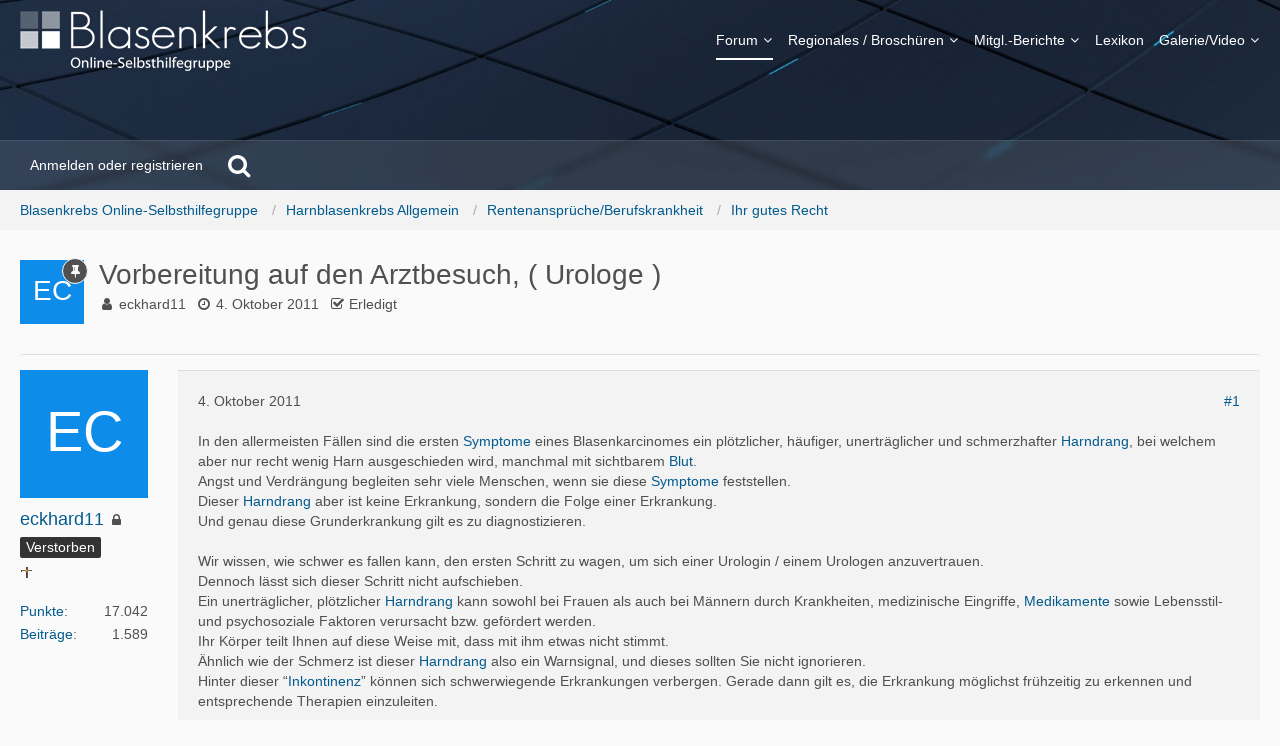

--- FILE ---
content_type: text/html; charset=UTF-8
request_url: https://www.forum-blasenkrebs.net/index.php?thread/9442-vorbereitung-auf-den-arztbesuch-urologe/
body_size: 29559
content:






<!DOCTYPE html>
<html dir="ltr" lang="de">

<head>
		
	<title>Vorbereitung auf den Arztbesuch, ( Urologe )  - Ihr gutes Recht - Blasenkrebs Online-Selbsthilfegruppe</title>
	
	<meta charset="utf-8">
<meta name="viewport" content="width=device-width, initial-scale=1">
<meta name="format-detection" content="telephone=no">
<meta name="description" content="In den allermeisten Fällen sind die ersten Symptome eines Blasenkarcinomes ein plötzlicher, häufiger, unerträglicher und schmerzhafter Harndrang, bei welchem aber nur recht wenig Harn ausgeschieden wird, manchmal mit sichtbarem Blut.Angst und…">
<meta property="og:site_name" content="Blasenkrebs Online-Selbsthilfegruppe">
<meta property="og:title" content="Vorbereitung auf den Arztbesuch, ( Urologe ) - Blasenkrebs Online-Selbsthilfegruppe">
<meta property="og:url" content="https://www.forum-blasenkrebs.net/index.php?thread/9442-vorbereitung-auf-den-arztbesuch-urologe/">
<meta property="og:type" content="article">
<meta property="og:description" content="In den allermeisten Fällen sind die ersten Symptome eines Blasenkarcinomes ein plötzlicher, häufiger, unerträglicher und schmerzhafter Harndrang, bei welchem aber nur recht wenig Harn ausgeschieden wird, manchmal mit sichtbarem Blut.Angst und…">	
	
<!-- Stylesheets -->
<link rel="stylesheet" type="text/css" href="https://www.forum-blasenkrebs.net/wcf/style/style-47.css?m=1718989092"><link rel="preload" href="https://www.forum-blasenkrebs.net/wcf/font/fontawesome-webfont.woff2?v=4.7.0" as="font" crossorigin type="font/woff2">								<style type="text/css">
									div#easysliderBox_1 > .easysliderBox,
					div#easysliderBox_1.easysliderBox {
						color: rgba(29, 44, 65, 1);
					}
													div#easysliderBox_1 > .easysliderBox .icon, div#easysliderBox_1 > .easysliderBox .fa,
					div#easysliderBox_1.easysliderBox .icon, div#easysliderBox_1.easysliderBox .fa {
						color: rgba(29, 44, 65, 1);
						text-shadow: none;
					}
													div#easysliderBox_1 > .easysliderBox > div,
					div#easysliderBox_1.easysliderBox > div {
						background-color: rgba(245, 246, 215, 1);
					}
													div#easysliderBox_1 > .easysliderBox > div,
					div#easysliderBox_1.easysliderBox > div {
						border: 1px solid rgba(7, 7, 7, 1);
						box-shadow: none;
					}
													div#easysliderBox_1 > .easysliderBox a,
					div#easysliderBox_1.easysliderBox a {
						color: rgba(29, 44, 65, 1);
					}
													div#easysliderBox_1 > .easysliderBox a:hover,
					div#easysliderBox_1.easysliderBox a:hover {
						color: rgba(247, 2, 31, 1);
					}
											</style>
										<style type="text/css">
									div#easysliderBox_5 > .easysliderBox,
					div#easysliderBox_5.easysliderBox {
						color: rgba(5, 5, 5, 1);
					}
													div#easysliderBox_5 > .easysliderBox .icon, div#easysliderBox_5 > .easysliderBox .fa,
					div#easysliderBox_5.easysliderBox .icon, div#easysliderBox_5.easysliderBox .fa {
						color: rgba(20, 19, 19, 1);
						text-shadow: none;
					}
													div#easysliderBox_5 > .easysliderBox > div,
					div#easysliderBox_5.easysliderBox > div {
						background-color: rgba(255, 255, 255, 1);
					}
													div#easysliderBox_5 > .easysliderBox > div,
					div#easysliderBox_5.easysliderBox > div {
						border: 1px solid rgba(6, 6, 6, 1);
						box-shadow: none;
					}
													div#easysliderBox_5 > .easysliderBox a,
					div#easysliderBox_5.easysliderBox a {
						color: rgba(251, 3, 3, 1);
					}
													div#easysliderBox_5 > .easysliderBox a:hover,
					div#easysliderBox_5.easysliderBox a:hover {
						color: rgba(7, 18, 216, 1);
					}
											</style>
										<style type="text/css">
									div#easysliderBox_6 > .easysliderBox,
					div#easysliderBox_6.easysliderBox {
						color: rgba(3, 3, 3, 1);
					}
													div#easysliderBox_6 > .easysliderBox .icon, div#easysliderBox_6 > .easysliderBox .fa,
					div#easysliderBox_6.easysliderBox .icon, div#easysliderBox_6.easysliderBox .fa {
						color: rgba(6, 6, 6, 1);
						text-shadow: none;
					}
													div#easysliderBox_6 > .easysliderBox > div,
					div#easysliderBox_6.easysliderBox > div {
						background-color: rgba(255,255,255,1);
					}
													div#easysliderBox_6 > .easysliderBox > div,
					div#easysliderBox_6.easysliderBox > div {
						border: 1px solid rgba(6, 6, 6, 1);
						box-shadow: none;
					}
													div#easysliderBox_6 > .easysliderBox a,
					div#easysliderBox_6.easysliderBox a {
						color: rgba(251, 8, 8, 1);
					}
													div#easysliderBox_6 > .easysliderBox a:hover,
					div#easysliderBox_6.easysliderBox a:hover {
						color: rgba(19, 12, 222, 1);
					}
											</style>
			<link rel="stylesheet" type="text/css" media="screen" href="https://www.forum-blasenkrebs.net/wcf/style/3rdParty/easyintext.css" />
<style>
    .fireRockets > img{
        display: block;
    margin: 0 auto;       
		width:24px;
		height:46px;
    }
    
/*Blendet den liegenbleibenden Schnee auf mobilen Geräten aus, da beim iPhone Probleme bei der Darstellung auftreten können*/
@media only screen and (max-width: 800px) {
    .fireRockets {
        display:none!important;
    }
}
    </style>


<script>
	var SID_ARG_2ND	= '';
	var WCF_PATH = 'https://www.forum-blasenkrebs.net/wcf/';
	var WSC_API_URL = 'https://www.forum-blasenkrebs.net/';
	var SECURITY_TOKEN = 'c86172af1ce309d9bef07ae0e55f85465a510fcc8af4073abaff7949709c6844-XKqqAoHCwnfHEFU6P3h7Lw==';
	var LANGUAGE_ID = 1;
	var LANGUAGE_USE_INFORMAL_VARIANT = true;
	var TIME_NOW = 1769092671;
	var LAST_UPDATE_TIME = 1718989091;
	var URL_LEGACY_MODE = false;
	var ENABLE_DEBUG_MODE = false;
	var ENABLE_PRODUCTION_DEBUG_MODE = false;
	var ENABLE_DEVELOPER_TOOLS = false;
	var WSC_API_VERSION = 2019;
	
	var REACTION_TYPES = {"1":{"title":"Gef\u00e4llt mir","renderedIcon":"<img\n\tsrc=\"https:\/\/www.forum-blasenkrebs.net\/wcf\/images\/reaction\/1-Gef\u00e4lltmir1.png\"\n\talt=\"Gef\u00e4llt mir\"\n\tclass=\"reactionType\"\n\tdata-reaction-type-id=\"1\"\n>","iconPath":"https:\/\/www.forum-blasenkrebs.net\/wcf\/images\/reaction\/1-Gef\u00e4lltmir1.png","showOrder":1,"reactionTypeID":1,"isAssignable":1},"11":{"title":"Daumen sind gedr\u00fcckt","renderedIcon":"<img\n\tsrc=\"https:\/\/www.forum-blasenkrebs.net\/wcf\/images\/reaction\/11-Hand-thumbs-up-like-2-icon.png\"\n\talt=\"Daumen sind gedr\u00fcckt\"\n\tclass=\"reactionType\"\n\tdata-reaction-type-id=\"11\"\n>","iconPath":"https:\/\/www.forum-blasenkrebs.net\/wcf\/images\/reaction\/11-Hand-thumbs-up-like-2-icon.png","showOrder":2,"reactionTypeID":11,"isAssignable":1},"6":{"title":"Vielen Dank !","renderedIcon":"<img\n\tsrc=\"https:\/\/www.forum-blasenkrebs.net\/wcf\/images\/reaction\/6-Danke1.png\"\n\talt=\"Vielen Dank !\"\n\tclass=\"reactionType\"\n\tdata-reaction-type-id=\"6\"\n>","iconPath":"https:\/\/www.forum-blasenkrebs.net\/wcf\/images\/reaction\/6-Danke1.png","showOrder":3,"reactionTypeID":6,"isAssignable":1},"13":{"title":"Kraftpaket","renderedIcon":"<img\n\tsrc=\"https:\/\/www.forum-blasenkrebs.net\/wcf\/images\/reaction\/13-Package-icon.png\"\n\talt=\"Kraftpaket\"\n\tclass=\"reactionType\"\n\tdata-reaction-type-id=\"13\"\n>","iconPath":"https:\/\/www.forum-blasenkrebs.net\/wcf\/images\/reaction\/13-Package-icon.png","showOrder":4,"reactionTypeID":13,"isAssignable":1},"7":{"title":"Hilfreich","renderedIcon":"<img\n\tsrc=\"https:\/\/www.forum-blasenkrebs.net\/wcf\/images\/reaction\/7-hilfreich1.png\"\n\talt=\"Hilfreich\"\n\tclass=\"reactionType\"\n\tdata-reaction-type-id=\"7\"\n>","iconPath":"https:\/\/www.forum-blasenkrebs.net\/wcf\/images\/reaction\/7-hilfreich1.png","showOrder":5,"reactionTypeID":7,"isAssignable":1},"8":{"title":"Lachen","renderedIcon":"<img\n\tsrc=\"https:\/\/www.forum-blasenkrebs.net\/wcf\/images\/reaction\/8-Lachen1.png\"\n\talt=\"Lachen\"\n\tclass=\"reactionType\"\n\tdata-reaction-type-id=\"8\"\n>","iconPath":"https:\/\/www.forum-blasenkrebs.net\/wcf\/images\/reaction\/8-Lachen1.png","showOrder":6,"reactionTypeID":8,"isAssignable":1},"9":{"title":"Traurig","renderedIcon":"<img\n\tsrc=\"https:\/\/www.forum-blasenkrebs.net\/wcf\/images\/reaction\/9-Traurig1.png\"\n\talt=\"Traurig\"\n\tclass=\"reactionType\"\n\tdata-reaction-type-id=\"9\"\n>","iconPath":"https:\/\/www.forum-blasenkrebs.net\/wcf\/images\/reaction\/9-Traurig1.png","showOrder":7,"reactionTypeID":9,"isAssignable":1},"10":{"title":"Gef\u00e4llt mir nicht","renderedIcon":"<img\n\tsrc=\"https:\/\/www.forum-blasenkrebs.net\/wcf\/images\/reaction\/10-Gef\u00e4llt mir nicht1.png\"\n\talt=\"Gef\u00e4llt mir nicht\"\n\tclass=\"reactionType\"\n\tdata-reaction-type-id=\"10\"\n>","iconPath":"https:\/\/www.forum-blasenkrebs.net\/wcf\/images\/reaction\/10-Gef\u00e4llt mir nicht1.png","showOrder":8,"reactionTypeID":10,"isAssignable":0}};
	
	</script>

<script src="https://www.forum-blasenkrebs.net/wcf/js/WoltLabSuite.Core.tiny.min.js?v=1718989091"></script>
<script>
requirejs.config({
	baseUrl: 'https://www.forum-blasenkrebs.net/wcf/js',
	urlArgs: 't=1718989091'
		, paths: {
		'Bastelstu.be/core': 'Bastelstu.be/core/library.min',
	}
	
});

window.addEventListener('pageshow', function(event) {
	if (event.persisted) {
		window.location.reload();
	}
});

</script>
<!-- __scDerefererJS.tpl -->
    <!-- /__scDerefererJS.tpl -->
<script>
	require([ 'Dom/Util' ], function(DomUtil) {
		var canonicalLink = elBySel('meta[property="og:url"]');
		if (canonicalLink) {
			elBySelAll('.contentTitle', undefined, function(contentTitle) {
				var title = contentTitle.innerHTML;
				var link = elCreate('a');
				
				link.classList.add('contentTitle');
				elAttr(
					link,
					'href',
					elAttr(canonicalLink, 'content')
				);
				
				DomUtil.replaceElement(contentTitle, link);
			});
		}
	});
</script><script src="https://www.forum-blasenkrebs.net/wcf/js/WoltLabSuite.Forum.tiny.min.js?v=1718989091"></script>
<script src="https://www.forum-blasenkrebs.net/wcf/js/WoltLabSuite.Calendar.tiny.min.js?v=1718989091"></script>
<script src="https://www.forum-blasenkrebs.net/wcf/js/WoltLabSuite.Filebase.tiny.min.js?v=1718989091"></script>
<script src="https://www.forum-blasenkrebs.net/wcf/js/WoltLabSuite.Gallery.tiny.min.js?v=1718989091"></script>
<noscript>
	<style>
		.jsOnly {
			display: none !important;
		}
		
		.noJsOnly {
			display: block !important;
		}
	</style>
</noscript>

<script type="application/ld+json">
{
"@context": "http://schema.org",
"@type": "WebSite",
"url": "https:\/\/www.forum-blasenkrebs.net\/",
"potentialAction": {
"@type": "SearchAction",
"target": "https:\/\/www.forum-blasenkrebs.net\/wcf\/index.php?search\/&q={search_term_string}",
"query-input": "required name=search_term_string"
}
}
</script>

<script>;(function () {
	var noop = function () { return false }

	if (!window.be) window.be = { }
	if (!window.be.bastelstu) window.be.bastelstu = { }
	if (!window.be.bastelstu.wcf) window.be.bastelstu.wcf = { }
	if (!window.be.bastelstu.wcf.push) {
		var legacy = { init: noop
		             , onConnect: noop
		             , onDisconnect: noop
		             , onMessage: noop
		             }
		window.be.bastelstu.wcf.push = legacy
	}
})();</script>
<!-- Icons -->
<link rel="apple-touch-icon" sizes="180x180" href="https://www.forum-blasenkrebs.net/wcf/images/favicon/default.apple-touch-icon.png">
<link rel="manifest" href="https://www.forum-blasenkrebs.net/wcf/images/favicon/default.manifest.json">
<link rel="shortcut icon" href="https://www.forum-blasenkrebs.net/wcf/images/favicon/default.favicon.ico">
<meta name="msapplication-config" content="https://www.forum-blasenkrebs.net/wcf/images/favicon/default.browserconfig.xml">
<meta name="theme-color" content="#045b8d">

<link rel="canonical" href="https://www.forum-blasenkrebs.net/index.php?thread/9442-vorbereitung-auf-den-arztbesuch-urologe/">
		
						
			<script type="application/ld+json">
			{
				"@context": "http://schema.org",
				"@type": "Question",
				"name": "Vorbereitung auf den Arztbesuch, ( Urologe )",
				"upvoteCount": "0",
				"text": "In den allermeisten F\u00e4llen sind die ersten  eines Blasenkarcinomes ein pl\u00f6tzlicher, h\u00e4ufiger, unertr\u00e4glicher und schmerzhafter , bei welchem aber nur  wenig Harn ausgeschieden wird, manchmal mit sichtbarem .\nAngst und Verdr\u00e4ngung begleiten sehr viele Menschen, wenn sie diese  feststellen. \nDieser  aber ist keine Erkrankung, sondern die Folge einer Erkrankung.\nUnd genau diese Grunderkrankung gilt es zu diagnostizieren.\n\nWir wissen, wie schwer es fallen kann, den ersten Schritt zu wagen, um sich einer Urologin \/ einem Urologen anzuvertrauen. \nDennoch l\u00e4sst sich dieser Schritt nicht aufschieben.\nEin unertr\u00e4glicher, pl\u00f6tzlicher  kann sowohl  bei Frauen als auch bei M\u00e4nnern durch Krankheiten, medizinische Eingriffe,  sowie Lebensstil- und psychosoziale Faktoren verursacht bzw. gef\u00f6rdert werden. \nIhr K\u00f6rper teilt Ihnen auf diese Weise mit, dass mit ihm etwas nicht stimmt. \n\u00c4hnlich wie der Schmerz ist dieser  also ein Warnsignal, und dieses sollten Sie nicht ignorieren. \nHinter dieser \u201c\u201d k\u00f6nnen sich schwerwiegende Erkrankungen verbergen. Gerade dann gilt es, die Erkrankung m\u00f6glichst fr\u00fchzeitig zu erkennen und entsprechende Therapien einzuleiten.\n\nTrotz eventuell bestehender \u00c4ngste sollten Sie dem Arzt alle Ihre Beschwerden schildern und nichts verschweigen!\nDenken Sie daran, dass auch Beschwerden, die Ihnen vielleicht unerheblich vorkommen, f\u00fcr den Arzt ein wichtiges Indiz zum Aufsp\u00fcren der Krankheitsursache sein k\u00f6nnen. Vor dem Arzt braucht Ihnen kein Beschwerdebild peinlich zu sein. F\u00fcr ihn geh\u00f6rt das Gespr\u00e4ch ebenso wie die medizinische  und die  aller k\u00f6rperlichen und seelischen Zust\u00e4nde zur t\u00e4glichen Routine! \n\u00c4rzte bzw. deren Assistentinnen sind diese Fragen gew\u00f6hnt.\nBei den o.a.Symptomen ist der Urologe, also der Facharzt f\u00fcr die Blase und die ableitenden Harnwege, der richtige Ansprechpartner, nicht - bei Frauen - der Gyn\u00e4kologe. \nDer Gyn\u00e4kologe behandelt zwar in der Regel ebenfalls die  der Frau, ist im Gegensatz zum Urologen aber ein Facharzt f\u00fcr die weiblichen Fortpflanzungsorgane\n\nWir m\u00f6chten Sie ermutigen und auf den Arztbesuch vorbereiten, indem wir Ihnen einige Ratschl\u00e4ge an die Hand geben.\n\nWoran Sie vor einem Arztbesuch denken sollten:\n\nSchon bei der Terminvereinbarung k\u00f6nnen Sie einige Fragen im Vorfeld kl\u00e4ren:\n\nMuss ich n\u00fcchtern sein? ( Essen, Trinken ) \nGegebenenfalls: Darf ich vorher meine Medikamente einnehmen? \nSoll ich meine Blase\/Darm vor der Untersuchung entleeren? \nGibt es sonst etwas, was ich beachten muss?\n\nZum Arztbesuch sollten Sie mitbringen:\n\nVersichertenkarte \n\u00dcberweisung vom Hausarzt\n\nUnd falls vorhanden:\n\nAlle Vorbefunde\nKrankenhausberichte aus der letzten Zeit \nOperationsberichte \nR\u00f6ntgenbefunde (gegebenenfalls auch die Bilder) \nUltraschallbefunde \nLaborbefunde \nArztberichte von anderen \u00c4rzten\n\nDer Arzt wird fragen, ob Sie unter Anstrengung  verlieren oder unter heftigem, nicht kontrollierbarem  leiden. M\u00e4nnern wird h\u00e4ufig die Frage gestellt, ob der Urinstrahl in letzter Zeit schw\u00e4cher geworden ist, da dies auf eine  schlie\u00dfen l\u00e4sst.\nSie helfen Ihrem Arzt bei der , wenn Sie von sich aus auf Ver\u00e4nderungen ihres K\u00f6rpers hinweisen.\nKeine Angst, die oftmals gef\u00fcrchtete  steht zumeist erst ganz am Ende der .\n\nZun\u00e4chst erfolgt eine k\u00f6rperliche Untersuchung, besonders der Genital- und Analregion. Sicherlich ist dies nicht ganz angenehm, allerdings auch nicht schmerzhaft. Denken Sie immer daran, da\u00df diese Untersuchungen t\u00e4glich von Ihrem Arzt an unz\u00e4hligen Patienten durchgef\u00fchrt werden. Sie m\u00fcssen also keine Scham empfinden. \u00c4rzte untersuchen nicht nur 18-j\u00e4hrige. K\u00f6rperliche Ver\u00e4nderungen oder z.B. \u00dcbergewicht sind dem Arzt also nicht fremd.\nBei Frauen findet zumeist eine gyn\u00e4kologische Untersuchung statt. Dabei wird gepr\u00fcft, ob sich Geb\u00e4rmutter und Scheide gesenkt haben. Zudem wird der Beckenboden in seiner Beschaffenheit beurteilt.\nBei M\u00e4nnern erfolgt oftmals die  der . Diese Untersuchung wird von vielen als unangenehm empfunden, auch sie ist nicht schmerzhaft, zur Diagnosestellung aber immer noch die wichtigste manuelle Untersuchung.\n\nIm Anschluss an die k\u00f6rperliche Untersuchung folgen unter Umst\u00e4nden:\n\nUltraschalluntersuchung der Blase, der Harnwege und der Nieren \nUrinuntersuchung \nBlutanalyse \nR\u00f6ntgenaufnahme mit Kontrastmittelgabe \nBlasenspiegelung\n\nSollten Sie  im Harn haben oder gar unter Nierenschmerzen leiden, bestehen Sie unbedingt auf eine sofortige R\u00f6ntgenaufnahme mit Kontrastmittel.\nDadurch werden die harnableitenden Wege erkannt und ob sich irgendwo eine Engstelle oder ein Stau befindet.\nEin Nierenstau kann nicht nur extrem schmerzhaft werden, sondern er kann - wenn auch nur einige Tage zu sp\u00e4t behandelt - zum Verlust der Niere f\u00fchren.\nSeien Sie da ganz konsequent und gehen Sie in eine andere Praxis, falls der Arzt Ihnen diese R\u00f6ntgenaufnahme ausreden will oder gar verweigert.\n\nDie meisten Menschen kennen die Situation, dass, wenn darauf ankommt, die wichtigen Fragen nicht gestellt werden. \nDaher kann es hilfreich sein, sich schon im Vorfeld Gedanken \u00fcber grunds\u00e4tzliche Fragen zu machen und diese f\u00fcr den Arztbesuch zu notieren.\nAus vielen R\u00fcckmeldungen wissen wir, da\u00df Betroffene nicht selten den Arzt genauso unwissend wieder verlassen, wie sie ihn aufgesucht haben. \nDeshalb sollten Sie stets nachfragen, wenn Sie etwas nicht verstanden haben oder Ihnen die Antworten und Erkl\u00e4rungen des Arztes unklar sind, weil sie z.B. mit unverst\u00e4ndlichem Fachlatein durchzogen waren.\nNehmen Sie Ihre M\u00fcndigkeit wahr, auch ein Arzt kocht nur mit Wasser.\n\nWenn der Arzt eine  vorschl\u00e4gt, sollte er diese mit Ihnen ausf\u00fchrlich besprechen. \nSind bei Ihnen Fragen offen, dann gilt auch hier: Nachfragen! \nSchlie\u00dflich geht es um Sie und Ihren K\u00f6rper. Zuhause n\u00fctzen Ihnen Ihre offenen Fragen nichts.\n\nAuf jeden Fall sollten diese Fragen gekl\u00e4rt werden:\n\nWelch eine weitere Therapie wird vorgeschlagen \nWelches Ergebnis ist durch die Behandlung zu erwarten ? \nMit welchen Nebenwirkungen und Komplikationen muss ich eventuell rechnen ? \nWie lange wird die Behandlung voraussichtlich dauern ? \nWie muss ich eventuelle Medikamente einnehmen bzw. aufbewahren ? \nDarf ich w\u00e4hrend der Behandlung bzw. nach einer Operation meinen normalen Lebensgewohnheiten nachgehen ? \nVertragen sich die Medikamente mit meinen bereits einzunehmenden Medikamenten ?\n\n\u00dcberlassen Sie nichts dem Zufall.\nErkundigen Sie sich genau nach den Vor - und Nachteilen der vorgeschlagenen .\nEs geht um Ihren K\u00f6rper, um Ihre Gesundheit, nicht um diejenige des Arztes.\nBefangenheit oder gar Demut sind hier - in diesem Augenblick - v\u00f6llig deplatziert !\n\nIst der Arzt nicht gewillt oder - auch das soll es geben - nicht in der Lage, Ihre Fragen zufriedenstellend zu beantworten, ist er der falsche Arzt f\u00fcr Sie.\nSuchen Sie einen anderen Arzt auf.\nSie haben das  auf eine .\nVertrauen ist hier die \u201chalbe Miete\u201d.\n\nGleiches gilt f\u00fcr den - eventuellen - Klinikaufenthalt.\nAuch hier sollten Sie Ihre gezielten Fragen stellen.\nNicht dem Assistenzarzt, sondern dem Chefarzt, zumindestens dem Oberarzt.\n\nWenn Sie nach dem ersten Klinikaufenthalt, ( meistens wegen der  ), die  anzweifeln :\nAuch hier gilt : Sie haben das  auf eine .\nNutzen Sie es, Sie sind ein m\u00fcndiger B\u00fcrger.\n\nUnd wenn es dann - eventuell - zu einer  sowie der nachfolgenden  kommt :\nSezten Sie Ihren Befund hier ein.\nFragen Sie.\nWir alle hier im  werden versuchen, Ihnen in dieser Situation zu helfen",
				"dateCreated": "2011-10-04T23:52:44+02:00",
				"author": {
					"@type": "Person",
					"name": "eckhard11"				},
				"answerCount": "0"			}
		</script>
		
			<script type="application/ld+json">
			{
				"@context": "http://schema.org",
				"@type": "DiscussionForumPosting",
				"@id": "https:\/\/www.forum-blasenkrebs.net\/index.php?thread\/9442-vorbereitung-auf-den-arztbesuch-urologe\/",
				"mainEntityOfPage": "https:\/\/www.forum-blasenkrebs.net\/index.php?thread\/9442-vorbereitung-auf-den-arztbesuch-urologe\/",
				"headline": "Vorbereitung auf den Arztbesuch, ( Urologe )",
				"articleBody": "In den allermeisten F\u00e4llen sind die ersten  eines Blasenkarcinomes ein pl\u00f6tzlicher, h\u00e4ufiger, unertr\u00e4glicher und schmerzhafter , bei welchem aber nur  wenig Harn ausgeschieden wird, manchmal mit sichtbarem .\nAngst und Verdr\u00e4ngung begleiten sehr viele Menschen, wenn sie diese  feststellen. \nDieser  aber ist keine Erkrankung, sondern die Folge einer Erkrankung.\nUnd genau diese Grunderkrankung gilt es zu diagnostizieren.\n\nWir wissen, wie schwer es fallen kann, den ersten Schritt zu wagen, um sich einer Urologin \/ einem Urologen anzuvertrauen. \nDennoch l\u00e4sst sich dieser Schritt nicht aufschieben.\nEin unertr\u00e4glicher, pl\u00f6tzlicher  kann sowohl  bei Frauen als auch bei M\u00e4nnern durch Krankheiten, medizinische Eingriffe,  sowie Lebensstil- und psychosoziale Faktoren verursacht bzw. gef\u00f6rdert werden. \nIhr K\u00f6rper teilt Ihnen auf diese Weise mit, dass mit ihm etwas nicht stimmt. \n\u00c4hnlich wie der Schmerz ist dieser  also ein Warnsignal, und dieses sollten Sie nicht ignorieren. \nHinter dieser \u201c\u201d k\u00f6nnen sich schwerwiegende Erkrankungen verbergen. Gerade dann gilt es, die Erkrankung m\u00f6glichst fr\u00fchzeitig zu erkennen und entsprechende Therapien einzuleiten.\n\nTrotz eventuell bestehender \u00c4ngste sollten Sie dem Arzt alle Ihre Beschwerden schildern und nichts verschweigen!\nDenken Sie daran, dass auch Beschwerden, die Ihnen vielleicht unerheblich vorkommen, f\u00fcr den Arzt ein wichtiges Indiz zum Aufsp\u00fcren der Krankheitsursache sein k\u00f6nnen. Vor dem Arzt braucht Ihnen kein Beschwerdebild peinlich zu sein. F\u00fcr ihn geh\u00f6rt das Gespr\u00e4ch ebenso wie die medizinische  und die  aller k\u00f6rperlichen und seelischen Zust\u00e4nde zur t\u00e4glichen Routine! \n\u00c4rzte bzw. deren Assistentinnen sind diese Fragen gew\u00f6hnt.\nBei den o.a.Symptomen ist der Urologe, also der Facharzt f\u00fcr die Blase und die ableitenden Harnwege, der richtige Ansprechpartner, nicht - bei Frauen - der Gyn\u00e4kologe. \nDer Gyn\u00e4kologe behandelt zwar in der Regel ebenfalls die  der Frau, ist im Gegensatz zum Urologen aber ein Facharzt f\u00fcr die weiblichen Fortpflanzungsorgane\n\nWir m\u00f6chten Sie ermutigen und auf den Arztbesuch vorbereiten, indem wir Ihnen einige Ratschl\u00e4ge an die Hand geben.\n\nWoran Sie vor einem Arztbesuch denken sollten:\n\nSchon bei der Terminvereinbarung k\u00f6nnen Sie einige Fragen im Vorfeld kl\u00e4ren:\n\nMuss ich n\u00fcchtern sein? ( Essen, Trinken ) \nGegebenenfalls: Darf ich vorher meine Medikamente einnehmen? \nSoll ich meine Blase\/Darm vor der Untersuchung entleeren? \nGibt es sonst etwas, was ich beachten muss?\n\nZum Arztbesuch sollten Sie mitbringen:\n\nVersichertenkarte \n\u00dcberweisung vom Hausarzt\n\nUnd falls vorhanden:\n\nAlle Vorbefunde\nKrankenhausberichte aus der letzten Zeit \nOperationsberichte \nR\u00f6ntgenbefunde (gegebenenfalls auch die Bilder) \nUltraschallbefunde \nLaborbefunde \nArztberichte von anderen \u00c4rzten\n\nDer Arzt wird fragen, ob Sie unter Anstrengung  verlieren oder unter heftigem, nicht kontrollierbarem  leiden. M\u00e4nnern wird h\u00e4ufig die Frage gestellt, ob der Urinstrahl in letzter Zeit schw\u00e4cher geworden ist, da dies auf eine  schlie\u00dfen l\u00e4sst.\nSie helfen Ihrem Arzt bei der , wenn Sie von sich aus auf Ver\u00e4nderungen ihres K\u00f6rpers hinweisen.\nKeine Angst, die oftmals gef\u00fcrchtete  steht zumeist erst ganz am Ende der .\n\nZun\u00e4chst erfolgt eine k\u00f6rperliche Untersuchung, besonders der Genital- und Analregion. Sicherlich ist dies nicht ganz angenehm, allerdings auch nicht schmerzhaft. Denken Sie immer daran, da\u00df diese Untersuchungen t\u00e4glich von Ihrem Arzt an unz\u00e4hligen Patienten durchgef\u00fchrt werden. Sie m\u00fcssen also keine Scham empfinden. \u00c4rzte untersuchen nicht nur 18-j\u00e4hrige. K\u00f6rperliche Ver\u00e4nderungen oder z.B. \u00dcbergewicht sind dem Arzt also nicht fremd.\nBei Frauen findet zumeist eine gyn\u00e4kologische Untersuchung statt. Dabei wird gepr\u00fcft, ob sich Geb\u00e4rmutter und Scheide gesenkt haben. Zudem wird der Beckenboden in seiner Beschaffenheit beurteilt.\nBei M\u00e4nnern erfolgt oftmals die  der . Diese Untersuchung wird von vielen als unangenehm empfunden, auch sie ist nicht schmerzhaft, zur Diagnosestellung aber immer noch die wichtigste manuelle Untersuchung.\n\nIm Anschluss an die k\u00f6rperliche Untersuchung folgen unter Umst\u00e4nden:\n\nUltraschalluntersuchung der Blase, der Harnwege und der Nieren \nUrinuntersuchung \nBlutanalyse \nR\u00f6ntgenaufnahme mit Kontrastmittelgabe \nBlasenspiegelung\n\nSollten Sie  im Harn haben oder gar unter Nierenschmerzen leiden, bestehen Sie unbedingt auf eine sofortige R\u00f6ntgenaufnahme mit Kontrastmittel.\nDadurch werden die harnableitenden Wege erkannt und ob sich irgendwo eine Engstelle oder ein Stau befindet.\nEin Nierenstau kann nicht nur extrem schmerzhaft werden, sondern er kann - wenn auch nur einige Tage zu sp\u00e4t behandelt - zum Verlust der Niere f\u00fchren.\nSeien Sie da ganz konsequent und gehen Sie in eine andere Praxis, falls der Arzt Ihnen diese R\u00f6ntgenaufnahme ausreden will oder gar verweigert.\n\nDie meisten Menschen kennen die Situation, dass, wenn darauf ankommt, die wichtigen Fragen nicht gestellt werden. \nDaher kann es hilfreich sein, sich schon im Vorfeld Gedanken \u00fcber grunds\u00e4tzliche Fragen zu machen und diese f\u00fcr den Arztbesuch zu notieren.\nAus vielen R\u00fcckmeldungen wissen wir, da\u00df Betroffene nicht selten den Arzt genauso unwissend wieder verlassen, wie sie ihn aufgesucht haben. \nDeshalb sollten Sie stets nachfragen, wenn Sie etwas nicht verstanden haben oder Ihnen die Antworten und Erkl\u00e4rungen des Arztes unklar sind, weil sie z.B. mit unverst\u00e4ndlichem Fachlatein durchzogen waren.\nNehmen Sie Ihre M\u00fcndigkeit wahr, auch ein Arzt kocht nur mit Wasser.\n\nWenn der Arzt eine  vorschl\u00e4gt, sollte er diese mit Ihnen ausf\u00fchrlich besprechen. \nSind bei Ihnen Fragen offen, dann gilt auch hier: Nachfragen! \nSchlie\u00dflich geht es um Sie und Ihren K\u00f6rper. Zuhause n\u00fctzen Ihnen Ihre offenen Fragen nichts.\n\nAuf jeden Fall sollten diese Fragen gekl\u00e4rt werden:\n\nWelch eine weitere Therapie wird vorgeschlagen \nWelches Ergebnis ist durch die Behandlung zu erwarten ? \nMit welchen Nebenwirkungen und Komplikationen muss ich eventuell rechnen ? \nWie lange wird die Behandlung voraussichtlich dauern ? \nWie muss ich eventuelle Medikamente einnehmen bzw. aufbewahren ? \nDarf ich w\u00e4hrend der Behandlung bzw. nach einer Operation meinen normalen Lebensgewohnheiten nachgehen ? \nVertragen sich die Medikamente mit meinen bereits einzunehmenden Medikamenten ?\n\n\u00dcberlassen Sie nichts dem Zufall.\nErkundigen Sie sich genau nach den Vor - und Nachteilen der vorgeschlagenen .\nEs geht um Ihren K\u00f6rper, um Ihre Gesundheit, nicht um diejenige des Arztes.\nBefangenheit oder gar Demut sind hier - in diesem Augenblick - v\u00f6llig deplatziert !\n\nIst der Arzt nicht gewillt oder - auch das soll es geben - nicht in der Lage, Ihre Fragen zufriedenstellend zu beantworten, ist er der falsche Arzt f\u00fcr Sie.\nSuchen Sie einen anderen Arzt auf.\nSie haben das  auf eine .\nVertrauen ist hier die \u201chalbe Miete\u201d.\n\nGleiches gilt f\u00fcr den - eventuellen - Klinikaufenthalt.\nAuch hier sollten Sie Ihre gezielten Fragen stellen.\nNicht dem Assistenzarzt, sondern dem Chefarzt, zumindestens dem Oberarzt.\n\nWenn Sie nach dem ersten Klinikaufenthalt, ( meistens wegen der  ), die  anzweifeln :\nAuch hier gilt : Sie haben das  auf eine .\nNutzen Sie es, Sie sind ein m\u00fcndiger B\u00fcrger.\n\nUnd wenn es dann - eventuell - zu einer  sowie der nachfolgenden  kommt :\nSezten Sie Ihren Befund hier ein.\nFragen Sie.\nWir alle hier im  werden versuchen, Ihnen in dieser Situation zu helfen",
				"articleSection": "Ihr gutes Recht",
				"datePublished": "2011-10-04T23:52:44+02:00",
				"dateModified": "2011-10-04T23:52:44+02:00",
				"author": {
					"@type": "Person",
					"name": "eckhard11"				},
				"image": "https:\/\/www.forum-blasenkrebs.net\/wcf\/images\/style-47\/pageLogo.png",
				"interactionStatistic": {
					"@type": "InteractionCounter",
					"interactionType": "https://schema.org/ReplyAction",
					"userInteractionCount": 0				},
				"publisher": {
					"@type": "Organization",
					"name": "Blasenkrebs Online-Selbsthilfegruppe",
					"logo": {
						"@type": "ImageObject",
						"url": "https:\/\/www.forum-blasenkrebs.net\/wcf\/images\/style-47\/pageLogo.png",
						"width": 292,
						"height": 66					}
				}
			}
		</script>
		</head>

<body id="tpl_wbb_thread"
	itemscope itemtype="http://schema.org/WebPage" itemid="https://www.forum-blasenkrebs.net/index.php?thread/9442-vorbereitung-auf-den-arztbesuch-urologe/"	data-template="thread" data-application="wbb" data-page-id="72" data-page-identifier="com.woltlab.wbb.Thread"	data-board-id="169" data-thread-id="9442"	class=" mobileShowPaginationTop">

<span id="top"></span>

<div id="pageContainer" class="pageContainer">
	
	        <div id="scDerefererDialog" style="display: none">
            <p>Du bist in Begriff, <strong>Blasenkrebs Online-Selbsthilfegruppe</strong> zu verlassen, um auf die folgende Adresse weitergeleitet zu werden:</p>
            <input type="text" class="long targetAddress" autocomplete="off" onclick="this.setSelectionRange(0, this.value.length)" readonly />
            <p class="redirectWarning">Bitte beachte, dass wir für den Inhalt der Zielseite nicht verantwortlich sind und unsere Datenschutzbestimmungen dort keine Anwendung finden.</p>
            <div class="formSubmit">
                <a href="#" class="button buttonPrimary noDereferer" onclick="$('#scDerefererDialog').wcfDialog('close')">Weiter zum Link</a>
                <a class="button dialogCloseButton" onclick="$('#scDerefererDialog').wcfDialog('close')">Zurück zur Webseite</a>
            </div>
        </div>
    	
	<div id="pageHeaderContainer" class="pageHeaderContainer">
	<header id="pageHeader" class="pageHeader">
		<div id="pageHeaderPanel" class="pageHeaderPanel">
			<div class="layoutBoundary">
				<div id="pageHeaderLogo" class="pageHeaderLogo">
		
	<a href="https://www.forum-blasenkrebs.net/">
		<img src="https://www.forum-blasenkrebs.net/wcf/images/style-47/pageLogo.png" alt="" class="pageHeaderLogoLarge" height="66" width="292" loading="eager">
		<img src="https://www.forum-blasenkrebs.net/wcf/images/style-47/pageLogoMobile.png" alt="" class="pageHeaderLogoSmall" height="121" width="654" loading="eager">
		
		
	</a>
</div>
				<div class="box mainMenu" data-box-identifier="com.woltlab.wcf.MainMenu">
			
		
	<div class="boxContent">
		<nav aria-label="Hauptmenü">
	<ol class="boxMenu">
		
		
					<li class="active boxMenuHasChildren" data-identifier="com.woltlab.wbb.BoardList">
				<a href="https://www.forum-blasenkrebs.net/" class="boxMenuLink" aria-current="page">
					<span class="boxMenuLinkTitle">Forum</span>
									</a>
				
				<ol class="boxMenuDepth1">				
									<li class="" data-identifier="75aae8f733ab882cb1ca034c291737dc525ff476">
				<a href="https://www.forum-blasenkrebs.net/wcf/index.php?letztebeitraege/" class="boxMenuLink">
					<span class="boxMenuLinkTitle">Aktuellste 10 Beiträge</span>
									</a>
				
				</li>				
									</ol></li>									<li class=" boxMenuHasChildren" data-identifier="com.uz.poi.PoiList">
				<a href="https://www.forum-blasenkrebs.net/poi/" class="boxMenuLink">
					<span class="boxMenuLinkTitle">Regionales / Broschüren</span>
									</a>
				
				<ol class="boxMenuDepth1">				
									<li class="" data-identifier="com.woltlab.wcf.generic55">
				<a href="https://www.forum-blasenkrebs.net/easylink/index.php?category/40-selbsthilfegruppen-blasenkrebs/" class="boxMenuLink">
					<span class="boxMenuLinkTitle">Regionale Gruppen</span>
									</a>
				
				</li>				
									<li class="" data-identifier="com.woltlab.filebase.FileList">
				<a href="https://www.forum-blasenkrebs.net/filebase/" class="boxMenuLink">
					<span class="boxMenuLinkTitle">Broschüren</span>
									</a>
				
				</li>				
									<li class="" data-identifier="com.woltlab.calendar.Calendar">
				<a href="https://www.forum-blasenkrebs.net/calendar/" class="boxMenuLink">
					<span class="boxMenuLinkTitle">Foren - Kalender</span>
									</a>
				
				</li>				
									</ol></li>									<li class=" boxMenuHasChildren" data-identifier="com.cls.easylink.CategoryList">
				<a href="https://www.forum-blasenkrebs.net/easylink/" class="boxMenuLink">
					<span class="boxMenuLinkTitle">Mitgl.-Berichte</span>
									</a>
				
				<ol class="boxMenuDepth1">				
									<li class="" data-identifier="com.uz.poi.Map">
				<a href="https://www.forum-blasenkrebs.net/poi/index.php?map/" class="boxMenuLink">
					<span class="boxMenuLinkTitle">Interessante Punkte</span>
									</a>
				
				</li>				
									</ol></li>									<li class="" data-identifier="com.viecode.lexicon.Lexicon">
				<a href="https://www.forum-blasenkrebs.net/lexicon/" class="boxMenuLink">
					<span class="boxMenuLinkTitle">Lexikon</span>
									</a>
				
				</li>				
									<li class=" boxMenuHasChildren" data-identifier="com.woltlab.gallery.Gallery">
				<a href="https://www.forum-blasenkrebs.net/gallery/" class="boxMenuLink">
					<span class="boxMenuLinkTitle">Galerie/Video</span>
									</a>
				
				<ol class="boxMenuDepth1">				
									<li class="" data-identifier="com.woltlab.wcf.generic105">
				<a href="https://www.forum-blasenkrebs.net/easymedia/index.php?category-video-list/193-blasenkrebs-videos/" class="boxMenuLink">
					<span class="boxMenuLinkTitle">Video-Hilfe Blasenkrebs</span>
									</a>
				
				</li>				
									<li class="" data-identifier="com.cls.easymedia.AlbumList">
				<a href="https://www.forum-blasenkrebs.net/easymedia/index.php?album-list/" class="boxMenuLink">
					<span class="boxMenuLinkTitle">Video-Hilfe zum Forum</span>
									</a>
				
				</li>				
									<li class="" data-identifier="com.woltlab.gallery.AlbumList">
				<a href="https://www.forum-blasenkrebs.net/gallery/index.php?album-list/" class="boxMenuLink">
					<span class="boxMenuLinkTitle">Alle Foto-Alben</span>
									</a>
				
				</li>				
									</ol></li>								
		
	</ol>
</nav>	</div>
</div>			</div>
		</div>

		<div id="pageHeaderFacade" class="pageHeaderFacade studioHeaderContentVisitor">
			<div class="layoutBoundary">
			</div>
		</div>

		<div id="pageHeaderUserPanel" class="pageHeaderPanel">
			<div class="layoutBoundary">
								<nav id="topMenu" class="userPanel">
		
	<ul class="userPanelItems">
												<!-- login box -->
				<li id="userLogin">
					<a class="loginLink" href="https://www.forum-blasenkrebs.net/wcf/index.php?login/">Anmelden oder registrieren</a>
					<div id="loginForm" class="loginForm" style="display: none">
						<form method="post" action="https://www.forum-blasenkrebs.net/wcf/index.php?login/">
							<section class="section loginFormLogin">
								<h2 class="sectionTitle">Anmeldung</h2>
								
								<dl>
									<dt><label for="username">Benutzername oder E-Mail-Adresse</label></dt>
									<dd>
										<input type="text" id="username" name="username" value="" required class="long" autocomplete="username">
									</dd>
								</dl>
								
								<dl>
									<dt><label for="password">Kennwort</label></dt>
									<dd>
										<input type="password" id="password" name="password" value="" class="long" autocomplete="current-password">
										<small><a href="https://www.forum-blasenkrebs.net/wcf/index.php?lost-password/">Kennwort vergessen</a></small>
									</dd>
								</dl>
								
								
								
								<div class="userLoginButtons">
									<input type="submit" value="Absenden" accesskey="s">
									<input type="hidden" name="url" value="/index.php?thread/9442-vorbereitung-auf-den-arztbesuch-urologe/">
									<input type="hidden" name="t" value="c86172af1ce309d9bef07ae0e55f85465a510fcc8af4073abaff7949709c6844-XKqqAoHCwnfHEFU6P3h7Lw==">
								</div>
							</section>
							
															<section class="section loginFormRegister">
									<h2 class="sectionTitle">Registrierung</h2>
									
									<p>Du hast noch kein Benutzerkonto auf unserer Seite? <a href="https://www.forum-blasenkrebs.net/wcf/index.php?register/">Registriere dich kostenlos</a> und nimm an unserer Community teil!</p>
									
									<div class="userLoginButtons">
										<a href="https://www.forum-blasenkrebs.net/wcf/index.php?register/" class="button loginFormRegisterButton">Benutzerkonto erstellen</a>
									</div>
								</section>
														
							
						</form>
					</div>
					
					</li>
							
								
							
		<!-- page search -->
					<li class="jsOnly">
				<a href="#" id="userPanelSearchButton" class="jsTooltip" title="Suche"><span class="icon icon32 fa-search"></span> <span>Suche</span></a>
			</li>
			</ul>
</nav>
					

					
		
						
	
<div id="pageHeaderSearch" class="pageHeaderSearch">
	<form method="post" action="https://www.forum-blasenkrebs.net/wcf/index.php?search/">
		<div id="pageHeaderSearchInputContainer" class="pageHeaderSearchInputContainer">
			<div class="pageHeaderSearchType dropdown">
				<a href="#" class="button dropdownToggle"><span class="pageHeaderSearchTypeLabel">Dieses Thema</span></a>
				<ul class="dropdownMenu">
					<li><a href="#" data-extended-link="https://www.forum-blasenkrebs.net/wcf/index.php?search/" data-object-type="everywhere">Alles</a></li>
					<li class="dropdownDivider"></li>
					
											<li><a href="#" data-extended-link="https://www.forum-blasenkrebs.net/wcf/index.php?search/&amp;types%5B%5D=com.woltlab.wbb.post" data-object-type="com.woltlab.wbb.post" data-parameters='{ "threadID": 9442 }'>Dieses Thema</a></li>		<li><a href="#" data-extended-link="https://www.forum-blasenkrebs.net/wcf/index.php?search/&amp;types%5B%5D=com.woltlab.wbb.post" data-object-type="com.woltlab.wbb.post" data-parameters='{ "boardIDs[]": 169 }'>Dieses Forum</a></li>
						
						<li class="dropdownDivider"></li>
					
					
																													<li><a href="#" data-extended-link="https://www.forum-blasenkrebs.net/wcf/index.php?search/&amp;types%5B%5D=com.woltlab.wbb.post" data-object-type="com.woltlab.wbb.post">Forum</a></li>
																								<li><a href="#" data-extended-link="https://www.forum-blasenkrebs.net/wcf/index.php?search/&amp;types%5B%5D=com.woltlab.filebase.file" data-object-type="com.woltlab.filebase.file">Dateien</a></li>
																								<li><a href="#" data-extended-link="https://www.forum-blasenkrebs.net/wcf/index.php?search/&amp;types%5B%5D=com.viecode.lexicon.entry" data-object-type="com.viecode.lexicon.entry">Eintrag</a></li>
																								<li><a href="#" data-extended-link="https://www.forum-blasenkrebs.net/wcf/index.php?search/&amp;types%5B%5D=com.cls.easylink.item" data-object-type="com.cls.easylink.item">EasyLink</a></li>
																								<li><a href="#" data-extended-link="https://www.forum-blasenkrebs.net/wcf/index.php?search/&amp;types%5B%5D=com.woltlab.calendar.event" data-object-type="com.woltlab.calendar.event">Termine</a></li>
																								<li><a href="#" data-extended-link="https://www.forum-blasenkrebs.net/wcf/index.php?search/&amp;types%5B%5D=com.woltlab.gallery.image" data-object-type="com.woltlab.gallery.image">Galerie</a></li>
																																			<li><a href="#" data-extended-link="https://www.forum-blasenkrebs.net/wcf/index.php?search/&amp;types%5B%5D=com.cls.easymedia.video" data-object-type="com.cls.easymedia.video">Videos</a></li>
																								<li><a href="#" data-extended-link="https://www.forum-blasenkrebs.net/wcf/index.php?search/&amp;types%5B%5D=com.woltlab.wcf.article" data-object-type="com.woltlab.wcf.article">Artikel</a></li>
																								<li><a href="#" data-extended-link="https://www.forum-blasenkrebs.net/wcf/index.php?search/&amp;types%5B%5D=com.uz.poi.poi" data-object-type="com.uz.poi.poi">POIs</a></li>
																								<li><a href="#" data-extended-link="https://www.forum-blasenkrebs.net/wcf/index.php?search/&amp;types%5B%5D=com.woltlab.wcf.page" data-object-type="com.woltlab.wcf.page">Seiten</a></li>
																											
					<li class="dropdownDivider"></li>
					<li><a class="pageHeaderSearchExtendedLink" href="https://www.forum-blasenkrebs.net/wcf/index.php?search/">Erweiterte Suche</a></li>
				</ul>
			</div>
			
			<input type="search" name="q" id="pageHeaderSearchInput" class="pageHeaderSearchInput" placeholder="Suchbegriff eingeben" autocomplete="off" value="" required>
			
			<button class="pageHeaderSearchInputButton button" type="submit">
				<span class="icon icon16 fa-search pointer" title="Suche"></span>
			</button>
			
			<div id="pageHeaderSearchParameters"></div>
			
						<input type="hidden" name="findThreads" value="1">
					
			<input type="hidden" name="t" value="c86172af1ce309d9bef07ae0e55f85465a510fcc8af4073abaff7949709c6844-XKqqAoHCwnfHEFU6P3h7Lw==">
		</div>
	</form>
</div>

	</div>
		</div>
		
		<div id="pageHeaderMobileMenu" class="pageHeaderMobileMenu">
			<div class="layoutBoundary">
				<nav>
	<ol class="mobileMainMenu mainMenu">
					<li class="active subBoxMenuHasChildren">
				<a href="https://www.forum-blasenkrebs.net/" class="subBoxMenuLink">
					<span class="subBoxMenuLinkTitle">Forum</span>
									</a>
				<ol class="subBoxMenuDepth1">									<li class="">
				<a href="https://www.forum-blasenkrebs.net/wcf/index.php?letztebeitraege/" class="subBoxMenuLink">
					<span class="subBoxMenuLinkTitle">Aktuellste 10 Beiträge</span>
									</a>
				</li>									</ol></li>									<li class=" subBoxMenuHasChildren">
				<a href="https://www.forum-blasenkrebs.net/poi/" class="subBoxMenuLink">
					<span class="subBoxMenuLinkTitle">Regionales / Broschüren</span>
									</a>
				<ol class="subBoxMenuDepth1">									<li class="">
				<a href="https://www.forum-blasenkrebs.net/easylink/index.php?category/40-selbsthilfegruppen-blasenkrebs/" class="subBoxMenuLink">
					<span class="subBoxMenuLinkTitle">Regionale Gruppen</span>
									</a>
				</li>									<li class="">
				<a href="https://www.forum-blasenkrebs.net/filebase/" class="subBoxMenuLink">
					<span class="subBoxMenuLinkTitle">Broschüren</span>
									</a>
				</li>									<li class="">
				<a href="https://www.forum-blasenkrebs.net/calendar/" class="subBoxMenuLink">
					<span class="subBoxMenuLinkTitle">Foren - Kalender</span>
									</a>
				</li>									</ol></li>									<li class=" subBoxMenuHasChildren">
				<a href="https://www.forum-blasenkrebs.net/easylink/" class="subBoxMenuLink">
					<span class="subBoxMenuLinkTitle">Mitgl.-Berichte</span>
									</a>
				<ol class="subBoxMenuDepth1">									<li class="">
				<a href="https://www.forum-blasenkrebs.net/poi/index.php?map/" class="subBoxMenuLink">
					<span class="subBoxMenuLinkTitle">Interessante Punkte</span>
									</a>
				</li>									</ol></li>									<li class="">
				<a href="https://www.forum-blasenkrebs.net/lexicon/" class="subBoxMenuLink">
					<span class="subBoxMenuLinkTitle">Lexikon</span>
									</a>
				</li>									<li class=" subBoxMenuHasChildren">
				<a href="https://www.forum-blasenkrebs.net/gallery/" class="subBoxMenuLink">
					<span class="subBoxMenuLinkTitle">Galerie/Video</span>
									</a>
				<ol class="subBoxMenuDepth1">									<li class="">
				<a href="https://www.forum-blasenkrebs.net/easymedia/index.php?category-video-list/193-blasenkrebs-videos/" class="subBoxMenuLink">
					<span class="subBoxMenuLinkTitle">Video-Hilfe Blasenkrebs</span>
									</a>
				</li>									<li class="">
				<a href="https://www.forum-blasenkrebs.net/easymedia/index.php?album-list/" class="subBoxMenuLink">
					<span class="subBoxMenuLinkTitle">Video-Hilfe zum Forum</span>
									</a>
				</li>									<li class="">
				<a href="https://www.forum-blasenkrebs.net/gallery/index.php?album-list/" class="subBoxMenuLink">
					<span class="subBoxMenuLinkTitle">Alle Foto-Alben</span>
									</a>
				</li>									</ol></li>							</ol>
</nav>

</div>
		</div>

		<div id="pageHeaderSubMenu" class="pageHeaderSubMenu">
			<div class="layoutBoundary">
				<nav>
	<ol class="subBoxMenu mainMenu">
					<li class="subBoxMenuLink active subBoxMenuHasChildren">
				<a href="https://www.forum-blasenkrebs.net/" class="subBoxMenuLink">
					<span class="subBoxMenuLinkTitle">Forum</span>
									</a>
				<ol class="subBoxMenuDepth1">									<li class="subBoxMenuLink ">
				<a href="https://www.forum-blasenkrebs.net/wcf/index.php?letztebeitraege/" class="subBoxMenuLink">
					<span class="subBoxMenuLinkTitle">Aktuellste 10 Beiträge</span>
									</a>
				</li>									</ol></li>									<li class="subBoxMenuLink  subBoxMenuHasChildren">
				<a href="https://www.forum-blasenkrebs.net/poi/" class="subBoxMenuLink">
					<span class="subBoxMenuLinkTitle">Regionales / Broschüren</span>
									</a>
				<ol class="subBoxMenuDepth1">									<li class="subBoxMenuLink ">
				<a href="https://www.forum-blasenkrebs.net/easylink/index.php?category/40-selbsthilfegruppen-blasenkrebs/" class="subBoxMenuLink">
					<span class="subBoxMenuLinkTitle">Regionale Gruppen</span>
									</a>
				</li>									<li class="subBoxMenuLink ">
				<a href="https://www.forum-blasenkrebs.net/filebase/" class="subBoxMenuLink">
					<span class="subBoxMenuLinkTitle">Broschüren</span>
									</a>
				</li>									<li class="subBoxMenuLink ">
				<a href="https://www.forum-blasenkrebs.net/calendar/" class="subBoxMenuLink">
					<span class="subBoxMenuLinkTitle">Foren - Kalender</span>
									</a>
				</li>									</ol></li>									<li class="subBoxMenuLink  subBoxMenuHasChildren">
				<a href="https://www.forum-blasenkrebs.net/easylink/" class="subBoxMenuLink">
					<span class="subBoxMenuLinkTitle">Mitgl.-Berichte</span>
									</a>
				<ol class="subBoxMenuDepth1">									<li class="subBoxMenuLink ">
				<a href="https://www.forum-blasenkrebs.net/poi/index.php?map/" class="subBoxMenuLink">
					<span class="subBoxMenuLinkTitle">Interessante Punkte</span>
									</a>
				</li>									</ol></li>									<li class="subBoxMenuLink ">
				<a href="https://www.forum-blasenkrebs.net/lexicon/" class="subBoxMenuLink">
					<span class="subBoxMenuLinkTitle">Lexikon</span>
									</a>
				</li>									<li class="subBoxMenuLink  subBoxMenuHasChildren">
				<a href="https://www.forum-blasenkrebs.net/gallery/" class="subBoxMenuLink">
					<span class="subBoxMenuLinkTitle">Galerie/Video</span>
									</a>
				<ol class="subBoxMenuDepth1">									<li class="subBoxMenuLink ">
				<a href="https://www.forum-blasenkrebs.net/easymedia/index.php?category-video-list/193-blasenkrebs-videos/" class="subBoxMenuLink">
					<span class="subBoxMenuLinkTitle">Video-Hilfe Blasenkrebs</span>
									</a>
				</li>									<li class="subBoxMenuLink ">
				<a href="https://www.forum-blasenkrebs.net/easymedia/index.php?album-list/" class="subBoxMenuLink">
					<span class="subBoxMenuLinkTitle">Video-Hilfe zum Forum</span>
									</a>
				</li>									<li class="subBoxMenuLink ">
				<a href="https://www.forum-blasenkrebs.net/gallery/index.php?album-list/" class="subBoxMenuLink">
					<span class="subBoxMenuLinkTitle">Alle Foto-Alben</span>
									</a>
				</li>									</ol></li>							</ol>
</nav>

</div>
		</div>
		
		</header>
	
	
</div>
	
	
	
	
	
	<div class="pageNavigation">
	<div class="layoutBoundary">
			<nav class="breadcrumbs" aria-label="Verlaufsnavigation">
		<ol itemprop="breadcrumb" itemscope itemtype="http://schema.org/BreadcrumbList">
			<li title="Blasenkrebs Online-Selbsthilfegruppe" itemprop="itemListElement" itemscope itemtype="http://schema.org/ListItem">
							<a href="https://www.forum-blasenkrebs.net/" itemprop="item"><span itemprop="name">Blasenkrebs Online-Selbsthilfegruppe</span></a>
															<meta itemprop="position" content="1">
																					</li>
														
											<li title="Harnblasenkrebs Allgemein" itemprop="itemListElement" itemscope itemtype="http://schema.org/ListItem">
							<a href="https://www.forum-blasenkrebs.net/index.php?board/32-harnblasenkrebs-allgemein/" itemprop="item"><span itemprop="name">Harnblasenkrebs Allgemein</span></a>
															<meta itemprop="position" content="2">
																					</li>
														
											<li title="Rentenansprüche/Berufskrankheit" itemprop="itemListElement" itemscope itemtype="http://schema.org/ListItem">
							<a href="https://www.forum-blasenkrebs.net/index.php?board/15-rentenanspr%C3%BCche-berufskrankheit/" itemprop="item"><span itemprop="name">Rentenansprüche/Berufskrankheit</span></a>
															<meta itemprop="position" content="3">
																					</li>
														
											<li title="Ihr gutes Recht" itemprop="itemListElement" itemscope itemtype="http://schema.org/ListItem">
							<a href="https://www.forum-blasenkrebs.net/index.php?board/169-ihr-gutes-recht/" itemprop="item"><span itemprop="name">Ihr gutes Recht</span></a>
															<meta itemprop="position" content="4">
																					</li>
		</ol>
	</nav>
				<ul class="pageNavigationIcons jsPageNavigationIcons">
			<li id="sidebarRightExpand" class="sidebarRightExpand" style="display: none;">
					<a class="jsTooltip" title="Rechte Seitenleiste global einblenden">
					<span class="icon icon16 fa-expand"></span></a>
				</li>
				<li id="sidebarRightCollapse" class="sidebarRightCollapse">
					<a class="jsTooltip" title="Rechte Seitenleiste global ausblenden">
					<span class="icon icon16 fa-compress"></span></a>
					</li>
		</ul>
		
	</div>
</div>


<script>
window.onscroll = function() {addHTMLClass()};
var viewportWidth = window.innerWidth || document.documentElement.clientWidth;
var fixed = document.querySelector('#pageHeader').offsetHeight + 30;
var root = document.documentElement;
function addHTMLClass() {
	if (viewportWidth > 1024) {
		if (window.pageYOffset >= fixed) {
			root.classList.add("fixedUI")
		} else {
			root.classList.remove("fixedUI");
		}
	}
}
</script>

	
	
	
	<section id="main" class="main" role="main">
		<div class="layoutBoundary">
			
			
			<div id="content" class="content">
								
																<header class="contentHeader messageGroupContentHeader wbbThread" data-thread-id="9442" data-is-closed="0" data-is-deleted="0" data-is-disabled="0" data-is-sticky="1" data-is-announcement="0" data-is-done="1" data-can-mark-as-done="0" data-is-link="0">
		<div class="contentHeaderIcon">
			<img src="[data-uri]" width="64" height="64" alt="" class="userAvatarImage">			
						<span class="icon icon16 fa-thumb-tack jsTooltip jsIconSticky wbbStickyIcon" title="Angepinnt"></span>			
		</div>
		
		<div class="contentHeaderTitle">
			<h1 class="contentTitle">Vorbereitung auf den Arztbesuch, ( Urologe )</h1>
			<ul class="inlineList contentHeaderMetaData">
				
				
								
				<li>
					<span class="icon icon16 fa-user"></span>
					<a href="https://www.forum-blasenkrebs.net/wcf/index.php?user/69-eckhard11/" data-object-id="69" class="userLink">eckhard11</a>				</li>
				
				<li>
					<span class="icon icon16 fa-clock-o"></span>
					<a href="https://www.forum-blasenkrebs.net/index.php?thread/9442-vorbereitung-auf-den-arztbesuch-urologe/"><time datetime="2011-10-04T23:52:44+02:00" class="datetime" data-timestamp="1317765164" data-date="4. Oktober 2011" data-time="23:52" data-offset="7200">4. Oktober 2011</time></a>
				</li>
				
								
									<li class="jsMarkAsDone">
													<span class="icon icon16 fa-check-square-o"></span>
							<span>Erledigt</span>
											</li>
								
				
			</ul>
		</div>
		
		
	</header>
													
				
				
				
				
				





	<div class="section">
		<ul class="wbbThreadPostList messageList jsClipboardContainer" data-type="com.woltlab.wbb.post">
													



			
		
		
		
	
	
			<li
			id="post98038"
			class="
				anchorFixedHeader
				messageGroupStarter											"
		>
			<article class="wbbPost message messageSidebarOrientationLeft jsClipboardObject jsMessage userOnlineGroupMarking17"
				data-post-id="98038" data-can-edit="0" data-can-edit-inline="0"
				data-is-closed="0" data-is-deleted="0" data-is-disabled="0"
								data-object-id="98038" data-object-type="com.woltlab.wbb.likeablePost" data-user-id="69"								itemid="https://www.forum-blasenkrebs.net/index.php?thread/9442-vorbereitung-auf-den-arztbesuch-urologe/&amp;postID=98038#post98038"
			>
				
					 
		
<aside role="presentation" class="messageSidebar member">
	<div class="messageAuthor">
		
		
								
							<div class="userAvatar">
					<a href="https://www.forum-blasenkrebs.net/wcf/index.php?user/69-eckhard11/" aria-hidden="true" tabindex="-1"><img src="[data-uri]" width="128" height="128" alt="" class="userAvatarImage"></a>					
									</div>
						
			<div class="messageAuthorContainer">
				<a href="https://www.forum-blasenkrebs.net/wcf/index.php?user/69-eckhard11/" class="username userLink" data-object-id="69">
					<span>eckhard11</span>
				</a>
									<span class="icon icon16 fa-lock jsTooltip jsUserBanned" title="Der Benutzer eckhard11 wurde gesperrt."></span>					
					
							</div>
			
												<div class="userTitle">
						<span class="badge userTitleBadge black">Verstorben</span>
					</div>
				
				
									<div class="userRank"><img src="https://www.forum-blasenkrebs.net/wcf/images/rank/20-verstorbenico.png" alt=""></div>
							
						</div>
	
			
		
									<div class="userCredits">
					<dl class="plain dataList">
						<dt><a href="#" class="activityPointsDisplay jsTooltip" title="Punkte von eckhard11 anzeigen" data-user-id="69">Punkte</a></dt>
								<dd>17.042</dd>
														
														
														
								<dt><a href="https://www.forum-blasenkrebs.net/index.php?user-post-list/69-eckhard11/" title="Beiträge von eckhard11" class="jsTooltip">Beiträge</a></dt>
	<dd>1.589</dd>
					</dl>
				</div>
			
				
		
	</aside>
				
				<div class="messageContent">
					<header class="messageHeader">
						<div class="messageHeaderBox">
							<ul class="messageHeaderMetaData">
								<li><a href="https://www.forum-blasenkrebs.net/index.php?thread/9442-vorbereitung-auf-den-arztbesuch-urologe/&amp;postID=98038#post98038" class="permalink messagePublicationTime"><time datetime="2011-10-04T23:52:44+02:00" class="datetime" data-timestamp="1317765164" data-date="4. Oktober 2011" data-time="23:52" data-offset="7200">4. Oktober 2011</time></a></li>
								
								
							</ul>
							
							<ul class="messageStatus">
																																																
								
							</ul>
						</div>
						
						<ul class="messageQuickOptions">
															
														
															<li>
									<a href="https://www.forum-blasenkrebs.net/index.php?thread/9442-vorbereitung-auf-den-arztbesuch-urologe/&amp;postID=98038#post98038" class="jsTooltip wsShareButton" title="Teilen" data-link-title="Vorbereitung auf den Arztbesuch, ( Urologe )">#1</a>
								</li>
														
														
							
						</ul>
						
						
					</header>
					
					<div class="messageBody">
												
												
												
						<div class="messageText">
														
							<p>In den allermeisten Fällen sind die ersten <a href="https://www.forum-blasenkrebs.net/lexicon/index.php?entry/1591-symptome/" class="lexiconEntryLink lexiconEntryAutoLink" data-object-id="1591">Symptome</a> eines Blasenkarcinomes ein plötzlicher, häufiger, unerträglicher und schmerzhafter <a href="https://www.forum-blasenkrebs.net/lexicon/index.php?entry/800-harndrang/" class="lexiconEntryLink lexiconEntryAutoLink" data-object-id="800">Harndrang</a>, bei welchem aber nur recht wenig Harn ausgeschieden wird, manchmal mit sichtbarem <a href="https://www.forum-blasenkrebs.net/lexicon/index.php?entry/311-blut/" class="lexiconEntryLink lexiconEntryAutoLink" data-object-id="311">Blut</a>.<br>Angst und Verdrängung begleiten sehr viele Menschen, wenn sie diese <a href="https://www.forum-blasenkrebs.net/lexicon/index.php?entry/1591-symptome/" class="lexiconEntryLink lexiconEntryAutoLink" data-object-id="1591">Symptome</a> feststellen. <br>Dieser <a href="https://www.forum-blasenkrebs.net/lexicon/index.php?entry/800-harndrang/" class="lexiconEntryLink lexiconEntryAutoLink" data-object-id="800">Harndrang</a> aber ist keine Erkrankung, sondern die Folge einer Erkrankung.<br>Und genau diese Grunderkrankung gilt es zu diagnostizieren.</p><p><br></p><p>Wir wissen, wie schwer es fallen kann, den ersten Schritt zu wagen, um sich einer Urologin / einem Urologen anzuvertrauen. <br>Dennoch lässt sich dieser Schritt nicht aufschieben.<br>Ein unerträglicher, plötzlicher <a href="https://www.forum-blasenkrebs.net/lexicon/index.php?entry/800-harndrang/" class="lexiconEntryLink lexiconEntryAutoLink" data-object-id="800">Harndrang</a> kann sowohl  bei Frauen als auch bei Männern durch Krankheiten, medizinische Eingriffe, <a href="https://www.forum-blasenkrebs.net/lexicon/index.php?entry/754-medikamente/" class="lexiconEntryLink lexiconEntryAutoLink" data-object-id="754">Medikamente</a> sowie Lebensstil- und psychosoziale Faktoren verursacht bzw. gefördert werden. <br>Ihr Körper teilt Ihnen auf diese Weise mit, dass mit ihm etwas nicht stimmt. <br>Ähnlich wie der Schmerz ist dieser <a href="https://www.forum-blasenkrebs.net/lexicon/index.php?entry/800-harndrang/" class="lexiconEntryLink lexiconEntryAutoLink" data-object-id="800">Harndrang</a> also ein Warnsignal, und dieses sollten Sie nicht ignorieren. <br>Hinter dieser “<a href="https://www.forum-blasenkrebs.net/lexicon/index.php?entry/700-inkontinenz/" class="lexiconEntryLink lexiconEntryAutoLink" data-object-id="700">Inkontinenz</a>” können sich schwerwiegende Erkrankungen verbergen. Gerade dann gilt es, die Erkrankung möglichst frühzeitig zu erkennen und entsprechende Therapien einzuleiten.</p><p><br></p><p>Trotz eventuell bestehender Ängste sollten Sie dem Arzt alle Ihre Beschwerden schildern und nichts verschweigen!<br>Denken Sie daran, dass auch Beschwerden, die Ihnen vielleicht unerheblich vorkommen, für den Arzt ein wichtiges Indiz zum Aufspüren der Krankheitsursache sein können. Vor dem Arzt braucht Ihnen kein Beschwerdebild peinlich zu sein. Für ihn gehört das Gespräch ebenso wie die medizinische <a href="https://www.forum-blasenkrebs.net/lexicon/index.php?entry/425-diagnostik/" class="lexiconEntryLink lexiconEntryAutoLink" data-object-id="425">Diagnostik</a> und die <a href="https://www.forum-blasenkrebs.net/lexicon/index.php?entry/200-behandlung/" class="lexiconEntryLink lexiconEntryAutoLink" data-object-id="200">Behandlung</a> aller körperlichen und seelischen Zustände zur täglichen Routine! <br>Ärzte bzw. deren Assistentinnen sind diese Fragen gewöhnt.<br><strong>Bei den o.a.Symptomen ist der Urologe, also der Facharzt für die Blase und die ableitenden Harnwege, der richtige Ansprechpartner</strong>, nicht - bei Frauen - der Gynäkologe. <br>Der Gynäkologe behandelt zwar in der Regel ebenfalls die <a href="https://www.forum-blasenkrebs.net/lexicon/index.php?entry/803-harninkontinenz/" class="lexiconEntryLink lexiconEntryAutoLink" data-object-id="803">Harninkontinenz</a> der Frau, ist im Gegensatz zum Urologen aber ein Facharzt für die weiblichen Fortpflanzungsorgane</p><p><br></p><p>Wir möchten Sie ermutigen und auf den Arztbesuch vorbereiten, indem wir Ihnen einige Ratschläge an die Hand geben.</p><p><br></p><p><strong>Woran Sie vor einem Arztbesuch denken sollten:</strong></p><p><br></p><p>Schon bei der Terminvereinbarung können Sie einige Fragen im Vorfeld klären:<br></p><ul><li>Muss ich nüchtern sein? ( Essen, Trinken ) <br>Gegebenenfalls: Darf ich vorher meine <a href="https://www.forum-blasenkrebs.net/lexicon/index.php?entry/754-medikamente/" class="lexiconEntryLink lexiconEntryAutoLink" data-object-id="754">Medikamente</a> einnehmen? <br>Soll ich meine Blase/Darm vor der Untersuchung entleeren? <br>Gibt es sonst etwas, was ich beachten muss?</li></ul><p><br><strong>Zum Arztbesuch sollten Sie mitbringen:</strong><br></p><ul><li>Versichertenkarte <br>Überweisung vom Hausarzt</li></ul><p><br><strong>Und falls vorhanden:</strong><br></p><ul><li>Alle Vorbefunde<br>Krankenhausberichte aus der letzten Zeit <br>Operationsberichte <br>Röntgenbefunde (gegebenenfalls auch die Bilder) <br>Ultraschallbefunde <br>Laborbefunde <br>Arztberichte von anderen Ärzten</li></ul><p><br>Der Arzt wird fragen, ob Sie unter Anstrengung <a href="https://www.forum-blasenkrebs.net/lexicon/index.php?entry/653-urin/" class="lexiconEntryLink lexiconEntryAutoLink" data-object-id="653">Urin</a> verlieren oder unter heftigem, nicht kontrollierbarem <a href="https://www.forum-blasenkrebs.net/lexicon/index.php?entry/800-harndrang/" class="lexiconEntryLink lexiconEntryAutoLink" data-object-id="800">Harndrang</a> leiden. Männern wird häufig die Frage gestellt, ob der Urinstrahl in letzter Zeit schwächer geworden ist, da dies auf eine Prostatavergrößerung schließen lässt.<br>Sie helfen Ihrem Arzt bei der <a href="https://www.forum-blasenkrebs.net/lexicon/index.php?entry/425-diagnostik/" class="lexiconEntryLink lexiconEntryAutoLink" data-object-id="425">Diagnostik</a>, wenn Sie von sich aus auf Veränderungen ihres Körpers hinweisen.<br>Keine Angst, die oftmals gefürchtete <a href="https://www.forum-blasenkrebs.net/lexicon/index.php?entry/308-blasenspiegelung/" class="lexiconEntryLink lexiconEntryAutoLink" data-object-id="308">Blasenspiegelung</a> steht zumeist erst ganz am Ende der <a href="https://www.forum-blasenkrebs.net/lexicon/index.php?entry/425-diagnostik/" class="lexiconEntryLink lexiconEntryAutoLink" data-object-id="425">Diagnostik</a>.</p><p><br></p><p>Zunächst erfolgt eine körperliche Untersuchung, besonders der Genital- und Analregion. Sicherlich ist dies nicht ganz angenehm, allerdings auch nicht schmerzhaft. Denken Sie immer daran, daß diese Untersuchungen täglich von Ihrem Arzt an unzähligen Patienten durchgeführt werden. Sie müssen also keine Scham empfinden. Ärzte untersuchen nicht nur 18-jährige. Körperliche Veränderungen oder z.B. Übergewicht sind dem Arzt also nicht fremd.<br>Bei Frauen findet zumeist eine gynäkologische Untersuchung statt. Dabei wird geprüft, ob sich Gebärmutter und Scheide gesenkt haben. Zudem wird der Beckenboden in seiner Beschaffenheit beurteilt.<br>Bei Männern erfolgt oftmals die <a href="https://www.forum-blasenkrebs.net/lexicon/index.php?entry/1054-rektale-untersuchung/" class="lexiconEntryLink lexiconEntryAutoLink" data-object-id="1054">rektale Untersuchung</a> der <a href="https://www.forum-blasenkrebs.net/lexicon/index.php?entry/1090-prostata/" class="lexiconEntryLink lexiconEntryAutoLink" data-object-id="1090">Prostata</a>. Diese Untersuchung wird von vielen als unangenehm empfunden, auch sie ist nicht schmerzhaft, zur Diagnosestellung aber immer noch die wichtigste manuelle Untersuchung.</p><p><br></p><p><strong>Im Anschluss an die körperliche Untersuchung folgen unter Umständen:</strong><br></p><ul><li><a href="https://www.forum-blasenkrebs.net/lexicon/index.php?entry/646-ultraschalluntersuchung/" class="lexiconEntryLink lexiconEntryAutoLink" data-object-id="646">Ultraschalluntersuchung</a> der Blase, der Harnwege und der <a href="https://www.forum-blasenkrebs.net/lexicon/index.php?entry/888-nieren/" class="lexiconEntryLink lexiconEntryAutoLink" data-object-id="888">Nieren</a> <br><a href="https://www.forum-blasenkrebs.net/lexicon/index.php?entry/941-urinuntersuchung/" class="lexiconEntryLink lexiconEntryAutoLink" data-object-id="941">Urinuntersuchung</a> <br>Blutanalyse <br>Röntgenaufnahme mit Kontrastmittelgabe <br><a href="https://www.forum-blasenkrebs.net/lexicon/index.php?entry/308-blasenspiegelung/" class="lexiconEntryLink lexiconEntryAutoLink" data-object-id="308">Blasenspiegelung</a></li></ul><p><br></p><p><strong>Sollten Sie <a href="https://www.forum-blasenkrebs.net/lexicon/index.php?entry/311-blut/" class="lexiconEntryLink lexiconEntryAutoLink" data-object-id="311">Blut</a> im Harn haben oder gar unter Nierenschmerzen leiden, bestehen Sie unbedingt auf eine sofortige Röntgenaufnahme mit Kontrastmittel.<br>Dadurch werden die harnableitenden Wege erkannt und ob sich irgendwo eine Engstelle oder ein Stau befindet.<br>Ein Nierenstau kann nicht nur extrem schmerzhaft werden, sondern er kann - wenn auch nur einige Tage zu spät behandelt - zum Verlust der Niere führen.<br>Seien Sie da ganz konsequent und gehen Sie in eine andere Praxis, falls der Arzt Ihnen diese Röntgenaufnahme ausreden will oder gar verweigert.</strong></p><p><br></p><p>Die meisten Menschen kennen die Situation, dass, wenn darauf ankommt, die wichtigen Fragen nicht gestellt werden. <br>Daher kann es hilfreich sein, sich schon im Vorfeld Gedanken über grundsätzliche Fragen zu machen und diese für den Arztbesuch zu notieren.<br>Aus vielen Rückmeldungen wissen wir, daß Betroffene nicht selten den Arzt genauso unwissend wieder verlassen, wie sie ihn aufgesucht haben. <br>Deshalb sollten Sie stets nachfragen, wenn Sie etwas nicht verstanden haben oder Ihnen die Antworten und Erklärungen des Arztes unklar sind, weil sie z.B. mit unverständlichem Fachlatein durchzogen waren.<br><strong>Nehmen Sie Ihre Mündigkeit wahr, auch ein Arzt kocht nur mit Wasser.</strong></p><p><br></p><p>Wenn der Arzt eine <a href="https://www.forum-blasenkrebs.net/lexicon/index.php?entry/1592-therapie/" class="lexiconEntryLink lexiconEntryAutoLink" data-object-id="1592">Therapie</a> vorschlägt, sollte er diese mit Ihnen ausführlich besprechen. <br><strong>Sind bei Ihnen Fragen offen, dann gilt auch hier: Nachfragen!</strong> <br>Schließlich geht es um Sie und Ihren Körper. Zuhause nützen Ihnen Ihre offenen Fragen nichts.</p><p><br></p><p><strong>Auf jeden Fall sollten diese Fragen geklärt werden:</strong><br></p><ul><li>Welch eine weitere <a href="https://www.forum-blasenkrebs.net/lexicon/index.php?entry/1592-therapie/" class="lexiconEntryLink lexiconEntryAutoLink" data-object-id="1592">Therapie</a> wird vorgeschlagen <br>Welches Ergebnis ist durch die <a href="https://www.forum-blasenkrebs.net/lexicon/index.php?entry/200-behandlung/" class="lexiconEntryLink lexiconEntryAutoLink" data-object-id="200">Behandlung</a> zu erwarten ? <br>Mit welchen Nebenwirkungen und Komplikationen muss ich eventuell rechnen ? <br>Wie lange wird die <a href="https://www.forum-blasenkrebs.net/lexicon/index.php?entry/200-behandlung/" class="lexiconEntryLink lexiconEntryAutoLink" data-object-id="200">Behandlung</a> voraussichtlich dauern ? <br>Wie muss ich eventuelle <a href="https://www.forum-blasenkrebs.net/lexicon/index.php?entry/754-medikamente/" class="lexiconEntryLink lexiconEntryAutoLink" data-object-id="754">Medikamente</a> einnehmen bzw. aufbewahren ? <br>Darf ich während der <a href="https://www.forum-blasenkrebs.net/lexicon/index.php?entry/200-behandlung/" class="lexiconEntryLink lexiconEntryAutoLink" data-object-id="200">Behandlung</a> bzw. nach einer Operation meinen normalen Lebensgewohnheiten nachgehen ? <br>Vertragen sich die <a href="https://www.forum-blasenkrebs.net/lexicon/index.php?entry/754-medikamente/" class="lexiconEntryLink lexiconEntryAutoLink" data-object-id="754">Medikamente</a> mit meinen bereits einzunehmenden Medikamenten ?</li></ul><p><br>Überlassen Sie nichts dem Zufall.<br>Erkundigen Sie sich genau nach den Vor - und Nachteilen der vorgeschlagenen <a href="https://www.forum-blasenkrebs.net/lexicon/index.php?entry/1592-therapie/" class="lexiconEntryLink lexiconEntryAutoLink" data-object-id="1592">Therapie</a>.<br>Es geht um <strong>Ihren</strong> Körper, um <strong>Ihre</strong> Gesundheit, nicht um diejenige des Arztes.<br><strong>Befangenheit oder gar Demut sind hier - in diesem Augenblick - völlig deplatziert !</strong></p><p><br></p><p>Ist der Arzt nicht gewillt oder - auch das soll es geben - nicht in der Lage, Ihre Fragen zufriedenstellend zu beantworten, ist er der falsche Arzt für Sie.<br>Suchen Sie einen anderen Arzt auf.<br>Sie haben das Recht auf eine <a href="https://www.forum-blasenkrebs.net/lexicon/index.php?entry/2064-zweitmeinung/" class="lexiconEntryLink lexiconEntryAutoLink" data-object-id="2064">Zweitmeinung</a>.<br>Vertrauen ist hier die “halbe Miete”.</p><p><br></p><p>Gleiches gilt für den - eventuellen - Klinikaufenthalt.<br>Auch hier sollten Sie Ihre gezielten Fragen stellen.<br>Nicht dem Assistenzarzt, sondern dem Chefarzt, zumindestens dem Oberarzt.</p><p><br></p><p>Wenn Sie nach dem ersten Klinikaufenthalt, ( meistens wegen der <a href="https://www.forum-blasenkrebs.net/lexicon/index.php?entry/727-tur-b/" class="lexiconEntryLink lexiconEntryAutoLink" data-object-id="727">TUR-B</a> ), die <a href="https://www.forum-blasenkrebs.net/lexicon/index.php?entry/423-diagnose/" class="lexiconEntryLink lexiconEntryAutoLink" data-object-id="423">Diagnose</a> anzweifeln :<br>Auch hier gilt : Sie haben das Recht auf eine <a href="https://www.forum-blasenkrebs.net/lexicon/index.php?entry/2064-zweitmeinung/" class="lexiconEntryLink lexiconEntryAutoLink" data-object-id="2064">Zweitmeinung</a>.<br><strong>Nutzen Sie es, Sie sind ein mündiger Bürger.</strong></p><p><br></p><p><span style="font-size: 12pt;">Und wenn es dann - eventuell - zu einer <a href="https://www.forum-blasenkrebs.net/lexicon/index.php?entry/727-tur-b/" class="lexiconEntryLink lexiconEntryAutoLink" data-object-id="727">TUR-B</a> sowie der nachfolgenden <a href="https://www.forum-blasenkrebs.net/lexicon/index.php?entry/1592-therapie/" class="lexiconEntryLink lexiconEntryAutoLink" data-object-id="1592">Therapie</a> kommt :<br>Sezten Sie Ihren Befund hier ein.<br>Fragen Sie.<br>Wir alle hier im <a href="https://www.forum-blasenkrebs.net/lexicon/index.php?entry/504-forum/" class="lexiconEntryLink lexiconEntryAutoLink" data-object-id="504">Forum</a> werden versuchen, Ihnen in dieser Situation zu helfen</span></p>						</div>
						
						
					</div>
					
					<footer class="messageFooter">
												
												
						
						
						<div class="messageFooterNotes">
														
														
														
														
							
						</div>
						
						<div class="messageFooterGroup">
							
																					
							<ul class="messageFooterButtonsExtra buttonList smallButtons jsMobileNavigationExtra">
																																								
							</ul>
							
							<ul class="messageFooterButtons buttonList smallButtons jsMobileNavigation">
																																															</ul>
						</div>

						
					</footer>
				</div>
			</article>
		</li>
		
	
	
		
					
	
	
										
					</ul>
	</div>


</div>
				
							
					</div>
	</section>
	
	
	
			<div class="boxesFooterBoxes">
			<div class="layoutBoundary">
				<div class="boxContainer">
					<section class="box boxFullWidth jsOnly">
			<h2 class="boxTitle">Teilen</h2>
			
			<div class="boxContent">
				<div class="messageShareButtons jsMessageShareButtons jsOnly">
		
	<ul class="inlineList">
					<li>
				<a href="#" role="button" class="button jsShareFacebook" title="Facebook" aria-label="Facebook">
					<span class="icon icon24 fa-facebook-official"></span>
					<span>Facebook</span>
				</a>
			</li>
							<li>
				<a href="#" role="button" class="button jsShareTwitter" title="Twitter" aria-label="Twitter">
					<span class="icon icon24 fa-twitter"></span>
					<span>Twitter</span>
				</a>
			</li>
															<li>
				<a href="#" role="button" class="button jsShareXing" title="XING" aria-label="XING">
					<span class="icon icon24 fa-xing jsTooltip"></span>
					<span>XING</span>
				</a>
			</li>
					</ul>
	
	</div>
			</div>
		</section>
				</div>
			</div>
		</div>
	
	
	<footer id="pageFooter" class="pageFooter">
		
						
			<div class="boxesFooter">
			<div class="layoutBoundary">
													<div class="boxContainer">
						<div class="box" data-box-identifier="com.woltlab.wcf.FooterMenu">
			
		
	<div class="boxContent">
		<nav aria-label="Footer-Menü">
	<ol class="boxMenu">
		
		
					<li class="" data-identifier="com.woltlab.wcf.LegalNotice">
				<a href="https://www.forum-blasenkrebs.net/wcf/index.php?legal-notice/" class="boxMenuLink">
					<span class="boxMenuLinkTitle">Impressum</span>
									</a>
				
				</li>				
									<li class="" data-identifier="com.woltlab.wcf.PrivacyPolicy">
				<a href="https://www.forum-blasenkrebs.net/wcf/index.php?datenschutzerklaerung/" class="boxMenuLink">
					<span class="boxMenuLinkTitle">Datenschutzerklärung</span>
									</a>
				
				</li>				
									<li class="" data-identifier="com.woltlab.wcf.generic67">
				<a href="https://www.forum-blasenkrebs.net/wcf/index.php?disclaimer/" class="boxMenuLink">
					<span class="boxMenuLinkTitle">Disclaimer</span>
									</a>
				
				</li>				
									<li class="" data-identifier="com.woltlab.wcf.generic68">
				<a href="https://www.forum-blasenkrebs.net/wcf/index.php?cookie-richtlinie/" class="boxMenuLink">
					<span class="boxMenuLinkTitle">Nutzungsbedingungen</span>
									</a>
				
				</li>				
									<li class="" data-identifier="com.woltlab.wcf.generic72">
				<a href="https://www.forum-blasenkrebs.net/easymedia/index.php?user-album-list/55-rainer/" class="boxMenuLink">
					<span class="boxMenuLinkTitle">Hilfe Videos</span>
									</a>
				
				</li>				
																	
		
	</ol>
</nav>	</div>
</div>
					</div>
				
			</div>
		</div>
		
			<div id="pageFooterCopyright" class="pageFooterCopyright">
			<div class="layoutBoundary">
				<div class="copyright"><a href="https://www.woltlab.com/de/" rel="nofollow" target="_blank">Community-Software: <strong>WoltLab Suite&trade; 5.4.34</strong></a></div>
					<div class="copyright" style="margin-top:10px;">
    <a href="https://www.cls-design.com" class="jsStaticDialog" data-dialog-id="footerNote">Stil: <strong>Studio</strong> von <strong>cls-design</strong></a></div>

<div id="footerNote" class="jsStaticDialogContent" style="display: none;" data-title="Stilinformationen">
    <div id="footerNoteContent">
        <dl>
            <dt>Stilname</dt>
            <dd>Alpha</dd>
        </dl>
        <dl>
            <dt>Hersteller</dt>
            <dd>cls-design</dd>
        </dl>
        <dl>
            <dt>Designer</dt>
            <dd>Tom</dd>
        </dl>
        <dl>
            <dt>Lizenz</dt>
            <dd><a href="https://www.cls-design.com/index.php/Licence/" class="externalURL" target="_blank">Kostenpflichtige Stile</a></dd>
        </dl>
        <dl>
            <dt>Hilfe</dt>
            <dd><a href="https://www.cls-design.com/community/index.php/Board/202" class="externalURL" target="_blank">Supportforum</a></dd>
        </dl>			
        <div class="formSubmit">
            <a class="button" href="https://www.cls-design.com/" target="_blank">cls-design besuchen</a>        </div>
    </div>
</div>
			</div>
		</div>
	
</footer>
</div>

<div id="pageMainMenuMobile" class="pageMainMenuMobile menuOverlayMobile" data-page-logo="https://www.forum-blasenkrebs.net/wcf/images/style-47/pageLogo.png">
	<ol class="menuOverlayItemList" data-title="Menü">
		
		
		<li class="menuOverlayTitle">Navigation</li>
					
			<li class="menuOverlayItem" data-mobile-identifier="com.woltlab.wbb.BoardList">
								<a href="https://www.forum-blasenkrebs.net/" class="menuOverlayItemLink active">
					<span class="menuOverlayItemTitle">Forum</span>
									</a>
				
				<ol class="menuOverlayItemList">					
									
			<li class="menuOverlayItem" data-mobile-identifier="75aae8f733ab882cb1ca034c291737dc525ff476">
								<a href="https://www.forum-blasenkrebs.net/wcf/index.php?letztebeitraege/" class="menuOverlayItemLink">
					<span class="menuOverlayItemTitle">Aktuellste 10 Beiträge</span>
									</a>
				
				</li>					
									</ol></li>									
			<li class="menuOverlayItem" data-mobile-identifier="com.uz.poi.PoiList">
								<a href="https://www.forum-blasenkrebs.net/poi/" class="menuOverlayItemLink">
					<span class="menuOverlayItemTitle">Regionales / Broschüren</span>
									</a>
				
				<ol class="menuOverlayItemList">					
									
			<li class="menuOverlayItem" data-mobile-identifier="com.woltlab.wcf.generic55">
								<a href="https://www.forum-blasenkrebs.net/easylink/index.php?category/40-selbsthilfegruppen-blasenkrebs/" class="menuOverlayItemLink">
					<span class="menuOverlayItemTitle">Regionale Gruppen</span>
									</a>
				
				</li>					
									
			<li class="menuOverlayItem" data-mobile-identifier="com.woltlab.filebase.FileList">
								<a href="https://www.forum-blasenkrebs.net/filebase/" class="menuOverlayItemLink">
					<span class="menuOverlayItemTitle">Broschüren</span>
									</a>
				
				</li>					
									
			<li class="menuOverlayItem" data-mobile-identifier="com.woltlab.calendar.Calendar">
								<a href="https://www.forum-blasenkrebs.net/calendar/" class="menuOverlayItemLink">
					<span class="menuOverlayItemTitle">Foren - Kalender</span>
									</a>
				
				</li>					
									</ol></li>									
			<li class="menuOverlayItem" data-mobile-identifier="com.cls.easylink.CategoryList">
								<a href="https://www.forum-blasenkrebs.net/easylink/" class="menuOverlayItemLink">
					<span class="menuOverlayItemTitle">Mitgl.-Berichte</span>
									</a>
				
				<ol class="menuOverlayItemList">					
									
			<li class="menuOverlayItem" data-mobile-identifier="com.uz.poi.Map">
								<a href="https://www.forum-blasenkrebs.net/poi/index.php?map/" class="menuOverlayItemLink">
					<span class="menuOverlayItemTitle">Interessante Punkte</span>
									</a>
				
				</li>					
									</ol></li>									
			<li class="menuOverlayItem" data-mobile-identifier="com.viecode.lexicon.Lexicon">
								<a href="https://www.forum-blasenkrebs.net/lexicon/" class="menuOverlayItemLink">
					<span class="menuOverlayItemTitle">Lexikon</span>
									</a>
				
				</li>					
									
			<li class="menuOverlayItem" data-mobile-identifier="com.woltlab.gallery.Gallery">
								<a href="https://www.forum-blasenkrebs.net/gallery/" class="menuOverlayItemLink">
					<span class="menuOverlayItemTitle">Galerie/Video</span>
									</a>
				
				<ol class="menuOverlayItemList">					
									
			<li class="menuOverlayItem" data-mobile-identifier="com.woltlab.wcf.generic105">
								<a href="https://www.forum-blasenkrebs.net/easymedia/index.php?category-video-list/193-blasenkrebs-videos/" class="menuOverlayItemLink">
					<span class="menuOverlayItemTitle">Video-Hilfe Blasenkrebs</span>
									</a>
				
				</li>					
									
			<li class="menuOverlayItem" data-mobile-identifier="com.cls.easymedia.AlbumList">
								<a href="https://www.forum-blasenkrebs.net/easymedia/index.php?album-list/" class="menuOverlayItemLink">
					<span class="menuOverlayItemTitle">Video-Hilfe zum Forum</span>
									</a>
				
				</li>					
									
			<li class="menuOverlayItem" data-mobile-identifier="com.woltlab.gallery.AlbumList">
								<a href="https://www.forum-blasenkrebs.net/gallery/index.php?album-list/" class="menuOverlayItemLink">
					<span class="menuOverlayItemTitle">Alle Foto-Alben</span>
									</a>
				
				</li>					
									</ol></li>						
                							<li class="menuOverlayItemSpacer"></li>
				<li class="menuOverlayItem" data-mobile-identifier="com.woltlab.wcf.LegalNotice">
			                                							<a href="https://www.forum-blasenkrebs.net/wcf/index.php?legal-notice/" class="menuOverlayItemLink">
								<span class="menuOverlayItemTitle">Impressum</span>
			                                        							</a>
			
			                                </li>			
			                                			                			                        
						<li class="menuOverlayItem" data-mobile-identifier="com.woltlab.wcf.PrivacyPolicy">
			                                							<a href="https://www.forum-blasenkrebs.net/wcf/index.php?datenschutzerklaerung/" class="menuOverlayItemLink">
								<span class="menuOverlayItemTitle">Datenschutzerklärung</span>
			                                        							</a>
			
			                                </li>			
			                                			                			                        
						<li class="menuOverlayItem" data-mobile-identifier="com.woltlab.wcf.generic67">
			                                							<a href="https://www.forum-blasenkrebs.net/wcf/index.php?disclaimer/" class="menuOverlayItemLink">
								<span class="menuOverlayItemTitle">Disclaimer</span>
			                                        							</a>
			
			                                </li>			
			                                			                			                        
						<li class="menuOverlayItem" data-mobile-identifier="com.woltlab.wcf.generic68">
			                                							<a href="https://www.forum-blasenkrebs.net/wcf/index.php?cookie-richtlinie/" class="menuOverlayItemLink">
								<span class="menuOverlayItemTitle">Nutzungsbedingungen</span>
			                                        							</a>
			
			                                </li>			
			                                			                			                        
						<li class="menuOverlayItem" data-mobile-identifier="com.woltlab.wcf.generic72">
			                                							<a href="https://www.forum-blasenkrebs.net/easymedia/index.php?user-album-list/55-rainer/" class="menuOverlayItemLink">
								<span class="menuOverlayItemTitle">Hilfe Videos</span>
			                                        							</a>
			
			                                </li>
			
		
		<li class="menuOverlayItemSpacer"></li>
		<li class="menuOverlayItem" data-more="com.woltlab.wcf.search">
			<a href="#" class="menuOverlayItemLink box24">
				<span class="icon icon24 fa-search"></span>
				<span class="menuOverlayItemTitle">Suche</span>
			</a>
		</li>
		<li class="menuOverlayTitle" id="pageMainMenuMobilePageOptionsTitle">Optionen</li>
		
		
		
					<li class="menuOverlayTitle">Aktueller Ort</li>
			<li class="menuOverlayItem">
							<a href="https://www.forum-blasenkrebs.net/" class="menuOverlayItemLink">
								<span class="box24">
									<span class="icon icon24 fa-home"></span>
									<span class="menuOverlayItemTitle">Blasenkrebs Online-Selbsthilfegruppe</span>
								</span>
							</a>
						</li>
																				
											<li class="menuOverlayItem">
							<a href="https://www.forum-blasenkrebs.net/index.php?board/32-harnblasenkrebs-allgemein/" class="menuOverlayItemLink">
								<span style="padding-left: 20px"  class="box24">
									<span class="icon icon24 fa-caret-right"></span>
									<span class="menuOverlayItemTitle">Harnblasenkrebs Allgemein</span>
								</span>
							</a>
						</li>
																				
											<li class="menuOverlayItem">
							<a href="https://www.forum-blasenkrebs.net/index.php?board/15-rentenanspr%C3%BCche-berufskrankheit/" class="menuOverlayItemLink">
								<span style="padding-left: 40px"  class="box24">
									<span class="icon icon24 fa-caret-right"></span>
									<span class="menuOverlayItemTitle">Rentenansprüche/Berufskrankheit</span>
								</span>
							</a>
						</li>
																				
											<li class="menuOverlayItem">
							<a href="https://www.forum-blasenkrebs.net/index.php?board/169-ihr-gutes-recht/" class="menuOverlayItemLink">
								<span style="padding-left: 60px"  class="box24">
									<span class="icon icon24 fa-caret-right"></span>
									<span class="menuOverlayItemTitle">Ihr gutes Recht</span>
								</span>
							</a>
						</li>
		
		
		
	</ol>
</div>


<div id="pageUserMenuMobile" class="pageUserMenuMobile menuOverlayMobile" data-page-logo="https://www.forum-blasenkrebs.net/wcf/images/style-47/pageLogo.png">
	<ol class="menuOverlayItemList" data-title="Benutzer-Menü">
		
		
					
			<li class="menuOverlayTitle">Benutzer-Menü</li>
							<li class="menuOverlayItem" data-more="com.woltlab.wcf.login">
					<a href="#" class="menuOverlayItemLink box24">
						<span class="icon icon24 fa-sign-in"></span>
						<span class="menuOverlayItemTitle">Anmelden oder registrieren</span>
					</a>
				</li>
						
			
			
							
		
	</ol>
</div>


	
<div class="pageFooterStickyNotice">
		
	
	
	<noscript>
		<div class="info" role="status">
			<div class="layoutBoundary">
				<span class="javascriptDisabledWarningText">In deinem Webbrowser ist JavaScript deaktiviert. Um alle Funktionen dieser Website nutzen zu können, muss JavaScript aktiviert sein.</span>
			</div>
		</div>	
	</noscript>
</div>

<script>
	require(['Language', 'WoltLabSuite/Core/BootstrapFrontend', 'User'], function(Language, BootstrapFrontend, User) {
		Language.addObject({
			'__days': [ 'Sonntag', 'Montag', 'Dienstag', 'Mittwoch', 'Donnerstag', 'Freitag', 'Samstag' ],
			'__daysShort': [ 'So', 'Mo', 'Di', 'Mi', 'Do', 'Fr', 'Sa' ],
			'__months': [ 'Januar', 'Februar', 'März', 'April', 'Mai', 'Juni', 'Juli', 'August', 'September', 'Oktober', 'November', 'Dezember' ], 
			'__monthsShort': [ 'Jan', 'Feb', 'Mrz', 'Apr', 'Mai', 'Jun', 'Jul', 'Aug', 'Sep', 'Okt', 'Nov', 'Dez' ],
			'wcf.clipboard.item.unmarkAll': 'Demarkieren',
			'wcf.clipboard.item.markAll': 'Alle Elemente markieren',
			'wcf.clipboard.item.mark': 'Element markieren',
			'wcf.date.relative.now': 'Vor einem Moment',
			'wcf.date.relative.minutes': 'Vor {if $minutes > 1}{#$minutes} Minuten{else}einer Minute{\/if}',
			'wcf.date.relative.hours': 'Vor {if $hours > 1}{#$hours} Stunden{else}einer Stunde{\/if}',
			'wcf.date.relative.pastDays': '{if $days > 1}{$day}{else}Gestern{\/if}, {$time}',
			'wcf.date.dateFormat': 'j. F Y',
			'wcf.date.dateTimeFormat': '%date%, %time%',
			'wcf.date.shortDateTimeFormat': '%date%',
			'wcf.date.hour': 'Stunde',
			'wcf.date.minute': 'Minute',
			'wcf.date.timeFormat': 'H:i',
			'wcf.date.firstDayOfTheWeek': '1',
			'wcf.global.button.add': 'Hinzufügen',
			'wcf.global.button.cancel': 'Abbrechen',
			'wcf.global.button.close': 'Schließen',
			'wcf.global.button.collapsible': 'Auf- und Zuklappen',
			'wcf.global.button.delete': 'Löschen',
			'wcf.button.delete.confirmMessage': '{if LANGUAGE_USE_INFORMAL_VARIANT}Willst du{else}Wollen Sie{\/if} <span class=\"confirmationObject\">{$objectTitle}<\/span> wirklich löschen?',
			'wcf.global.button.disable': 'Deaktivieren',
			'wcf.global.button.disabledI18n': 'einsprachig',
			'wcf.global.button.edit': 'Bearbeiten',
			'wcf.global.button.enable': 'Aktivieren',
			'wcf.global.button.hide': 'Ausblenden',
			'wcf.global.button.insert': 'Einfügen',
			'wcf.global.button.next': 'Weiter »',
			'wcf.global.button.preview': 'Vorschau',
			'wcf.global.button.reset': 'Zurücksetzen',
			'wcf.global.button.save': 'Speichern',
			'wcf.global.button.search': 'Suche',
			'wcf.global.button.submit': 'Absenden',
			'wcf.global.button.upload': 'Hochladen',
			'wcf.global.confirmation.cancel': 'Abbrechen',
			'wcf.global.confirmation.confirm': 'OK',
			'wcf.global.confirmation.title': 'Bestätigung erforderlich',
			'wcf.global.decimalPoint': ',',
			'wcf.global.error.timeout': 'Keine Antwort vom Server erhalten, Anfrage wurde abgebrochen.',
			'wcf.global.form.error.empty': 'Bitte fülle dieses Eingabefeld aus.',
			'wcf.global.form.error.greaterThan': 'Der eingegebene Wert muss größer sein als {#$greaterThan}.',
			'wcf.global.form.error.lessThan': 'Der eingegebene Wert muss kleiner sein als {#$lessThan}.',
			'wcf.global.form.error.multilingual': 'Bitte fülle dieses Eingabefeld für jede Sprache aus.',
			'wcf.global.form.input.maxItems': 'Maximale Anzahl erreicht',
			'wcf.global.language.noSelection': 'Keine Auswahl',
			'wcf.global.loading': 'Lädt …',
			'wcf.global.noSelection': '(Keine Auswahl)',
			'wcf.global.select': 'Auswählen',
			'wcf.page.jumpTo': 'Gehe zu Seite',
			'wcf.page.jumpTo.description': 'Gib einen Wert zwischen „1“ und „#pages#“ ein.',
			'wcf.global.page.pagination': 'Navigation',
			'wcf.global.page.next': 'Nächste Seite',
			'wcf.global.page.previous': 'Vorherige Seite',
			'wcf.global.pageDirection': 'ltr',
			'wcf.global.reason': 'Begründung',
			'wcf.global.scrollUp': 'Zum Seitenanfang',
			'wcf.global.success': 'Die Aktion wurde erfolgreich ausgeführt.',
			'wcf.global.success.add': 'Der Eintrag wurde gespeichert.',
			'wcf.global.success.edit': 'Die Änderungen wurden gespeichert.',
			'wcf.global.thousandsSeparator': '.',
			'wcf.page.pagePosition': 'Seite {#$pageNo} von {#$pages}',
			'wcf.style.changeStyle': 'Stil ändern',
			'wcf.user.activityPoint': 'Punkte',
			'wcf.user.panel.markAllAsRead': 'Alle als gelesen markieren',
			'wcf.user.panel.markAsRead': 'Als gelesen markieren',
			'wcf.user.panel.settings': 'Einstellungen',
			'wcf.user.panel.showAll': 'Alle anzeigen',
			'wcf.menu.page': 'Menü',
			'wcf.menu.user': 'Benutzer-Menü',
			'wcf.global.button.showMenu': 'Menü anzeigen',
			'wcf.global.button.hideMenu': 'Menü verbergen',
			'wcf.date.datePicker': 'Datumsauswahl',
			'wcf.date.datePicker.previousMonth': 'Vorheriger Monat',
			'wcf.date.datePicker.nextMonth': 'Nächster Monat',
			'wcf.date.datePicker.month': 'Monat',
			'wcf.date.datePicker.year': 'Jahr',
			'wcf.date.datePicker.hour': 'Stunde',
			'wcf.date.datePicker.minute': 'Minute',
			'wcf.global.form.password.button.hide': 'Verbergen',
			'wcf.global.form.password.button.show': 'Anzeigen',
			'wcf.message.share': 'Teilen',
			'wcf.message.share.facebook': 'Facebook',
			'wcf.message.share.twitter': 'Twitter',
			'wcf.message.share.reddit': 'Reddit',
			'wcf.message.share.whatsApp': 'WhatsApp',
			'wcf.message.share.linkedIn': 'LinkedIn',
			'wcf.message.share.pinterest': 'Pinterest',
			'wcf.message.share.xing': 'XING',
			'wcf.message.share.permalink': 'Permalink',
			'wcf.message.share.permalink.bbcode': 'BBCode',
			'wcf.message.share.permalink.html': 'HTML',
			'wcf.message.share.socialMedia': 'Social Media',
			'wcf.message.share.copy': 'Code kopieren',
			'wcf.message.share.copy.success': 'Der Code wurde erfolgreich kopiert.',
			'wcf.message.share.nativeShare': 'Weitere Optionen',
			'wcf.global.button.rss': 'RSS-Feed',
			'wcf.global.rss.copy': 'Link kopieren',
			'wcf.global.rss.copy.success': 'Der Link wurde erfolgreich kopiert.',
			'wcf.global.rss.accessToken.info': 'Der Link zum anonymen RSS-Feed enthält nur Inhalte, auf die Gäste Zugriff haben. Der Link zum personalisierten RSS-Feed enthält alle Inhalte, auf die du Zugriff hast.',
			'wcf.global.rss.withoutAccessToken': 'Anonymer RSS-Feed',
			'wcf.global.rss.withAccessToken': 'Personalisierter RSS-Feed'
							,'wcf.like.button.like': 'Gefällt mir',
				'wcf.like.button.dislike': 'Gefällt mir nicht',
				'wcf.like.tooltip': '{if $likes}{#$likes} Like{if $likes != 1}s{\/if}{if $dislikes}, {\/if}{\/if}{if $dislikes}{#$dislikes} Dislike{if $dislikes != 1}s{\/if}{\/if}',
				'wcf.like.summary': '{if $others == 0}{@$users.slice(0, -1).join(\", \")}{if $users.length > 1} und {\/if}{@$users.slice(-1)[0]}{else}{@$users.join(\", \")} und {if $others == 1}einem{else}{#$others}{\/if} weiteren{\/if} gefällt das.',
				'wcf.like.details': 'Details',
				'wcf.reactions.react': 'Reagieren'
						
			
                ,'wcf.global.fontawesome.title': 'Font Awesome Icons',
                'wcf.global.fontawesome.icons': 'Icons',
                'wcf.global.fontawesome.search': 'Icon suchen',
                'wcf.global.fontawesome.confirm': 'Icon auswählen',
                'wcf.global.fontawesome.cancel': 'Abbrechen'
            
				
		});
		
		User.init(
			0,
			'',
			''		);
		
		BootstrapFrontend.setup({
			backgroundQueue: {
				url: 'https://www.forum-blasenkrebs.net/wcf/index.php?background-queue-perform/',
				force: false			},
			enableUserPopover: false,
			executeCronjobs: false,
						    shareButtonProviders: ['Facebook', 'Twitter', 'XING'],
						styleChanger: false		});
	});
	
	// prevent jQuery and other libraries from utilizing define()
	__require_define_amd = define.amd;
	define.amd = undefined;
</script>




<script src="https://www.forum-blasenkrebs.net/wcf/js/WCF.Combined.tiny.min.js?v=1718989091"></script>


<script>
	define.amd = __require_define_amd;
	$.holdReady(true);
	
	WCF.User.init(
		0,
		''	);
</script>



<script src="https://www.forum-blasenkrebs.net/wcf/js/3rdParty/cookie/jquery.cookie.lib.min.js"></script>

<script src="https://www.forum-blasenkrebs.net/wcf/js/3rdParty/easyslider/slick.js?v=1718989091"></script>

<script src="https://www.forum-blasenkrebs.net/wcf/js/3rdParty/easyslider/jquery.matchHeight.js?v=1718989091"></script>

<script> $(document).ready(function() { $(".gridLayoutToggleButton").click(function() { $(this).parent().nextAll('.gridLayoutToggleContent').first().toggle(); }); }); </script>

<script> $('.gridLayoutToggleExtended a').click(function(){ $(this).next('div').toggle(); $(this).find('.gridLayoutToggleIcon').toggleClass('fa-plus-circle fa-minus-circle'); $(this).find('.gridLayoutToggleText').toggle();	});</script>

<script>
        require(["Dom/ChangeListener", "SoftCreatR/Bbcode/ScDereferer"], function (DomChangeListener, Dereferer) {
            DomChangeListener.add("WCF.Dereferer", function () {
                Dereferer.init('["http:\/\/www.forum-blasenkrebs.net\/wcf\/","http:\/\/www.forum-blasenkrebs.net\/","http:\/\/www.forum-blasenkrebs.net\/filebase\/","http:\/\/www.forum-blasenkrebs.net\/lexicon\/","http:\/\/www.forum-blasenkrebs.net\/easylink\/","http:\/\/www.forum-blasenkrebs.net\/calendar\/","http:\/\/www.forum-blasenkrebs.net\/gallery\/","http:\/\/www.forum-blasenkrebs.net\/blog\/","http:\/\/www.forum-blasenkrebs.net\/easymedia\/","http:\/\/www.forum-blasenkrebs.net\/usermap\/","http:\/\/www.forum-blasenkrebs.net\/poi\/","http:\/\/www.forum-blasenkrebs.net\/show\/"]', '["http:\/\/www.forum-blasenkrebs.eu\/","https:\/\/www.blasenkrebs-shb.de\/","https:\/\/www.blasenkrebs-shb.de\/*"]');

                elBySelAll('a[href^="http"]:not(.noDereferer):not(.jsImageViewerEnabled)', undefined, function(link) {
                    const href = link.href;
                    const target = link.target;

                    if (elData(link, "sc-dereferer") !== "covered" && !link.closest('.redactor-layer') && !Dereferer.isInternalURL(href) && !Dereferer.isWhitelisted(href)) {
                        elData(link, "sc-dereferer", "covered");

                        // disable mid mouse button
                        Dereferer.addEventListener(link, "mousedown mouseup", function (e) {
                            e.preventDefault();
                        });

                        // re-bind right click / context menu
                        Dereferer.addEventListener(link, "contextmenu", function (e) {
                            e.preventDefault();

                            e.target.click();
                        });

                        // perform the actual magic on click or tap
                        Dereferer.addEventListener(link, WCF_CLICK_EVENT, function (e) {
                            // prevent browsers from opening a 2nd window/tab when link was clicked in combination with CTRL or ALT key
                            // we'll do this by ourselves later
                            if (e.ctrlKey || e.altKey) {
                                e.preventDefault();
                            }

                            link.href = "javascript:void(0)";
                            link.target = "_self";

                                                            const dialog = elById("scDerefererDialog");
                            const _target = (e.ctrlKey || e.altKey) ? "_blank" : "_blank";

                                elBySel(".targetAddress", dialog).value = href;
                                elBySel(".buttonPrimary", dialog).href = "https://www.forum-blasenkrebs.net/wcf/index.php?sc-dereferer/&target=" + encodeURIComponent(href) + "&force";
                                elBySel(".buttonPrimary", dialog).target = _target;

                                                                    elBySel(".buttonPrimary", dialog).referrerpolicy = "no-referrer";
                                    elBySel(".buttonPrimary", dialog).rel = "noreferrer" + (_target === "_blank" ? " noopener" : "");
                                
                                $(dialog).wcfDialog({
                                    backdropCloseOnClick: true,
                                    title: "Weiterleitung bestätigen"
                                });
                            
                            // restore original properties
                            setTimeout(function () {
                                link.href = href;
                                link.target = target;
                            }, 250);
                        });
                    }
                });
            });

            DomChangeListener.trigger();
        });
    </script>

<script src="https://www.forum-blasenkrebs.net/blog/js/Blog.tiny.min.js?v=1718989091"></script>

<script src="https://www.forum-blasenkrebs.net/js/WBB.tiny.min.js?v=1718989091"></script>

<script src="https://www.forum-blasenkrebs.net/calendar/js/Calendar.tiny.min.js?v=1718989091"></script>

<script src="https://www.forum-blasenkrebs.net/filebase/js/Filebase.tiny.min.js?v=1718989091"></script>

<script src="https://www.forum-blasenkrebs.net/gallery/js/Gallery.tiny.min.js?v=1718989091"></script>

<script src="https://www.forum-blasenkrebs.net/wcf/js/3rdParty/jquery.eacookie.lib.min.js"></script>


<script>
	$(function() {
		WCF.User.Profile.ActivityPointList.init();
		
				
		require(['CW/ExtendedSearch', 'Language'], function(ExtendedSearch, Language){
	Language.add('wcf.extendedSearch.search.empty', 'Keine Suchergebnisse für "{$searchString}"');
	ExtendedSearch.init('https://www.forum-blasenkrebs.net/wcf/index.php?extended-search/', 1, 'right', 1);
});require(['WoltLabSuite/Core/Controller/Popover'], function(ControllerPopover) {
	ControllerPopover.init({
		className: 'blogEntryLink',
		dboAction: 'blog\\data\\entry\\EntryAction',
		identifier: 'com.woltlab.blog.entry'
	});
	
	// @deprecated 5.3 use `data-object-id` or `anchor` template plugin
	ControllerPopover.init({
		attributeName: 'data-entry-id',
		className: 'blogEntryLink',
		dboAction: 'blog\\data\\entry\\EntryAction',
		identifier: 'com.woltlab.blog.entry.deprecated'
	});
});
require(['WoltLabSuite/Core/Controller/Popover'], function(ControllerPopover) {
	ControllerPopover.init({
		className: 'wbbTopicLink',
		dboAction: 'wbb\\data\\thread\\ThreadAction',
		identifier: 'com.woltlab.wbb.thread',
		loadCallback: function(objectId, popover, element) {
			var callback = function(data) {
				popover.setContent(
					'com.woltlab.wbb.thread',
					objectId,
					data.returnValues.template
				);
			}.bind(this);
			
			popover.ajaxApi({
				actionName: 'getPopover',
				className: 'wbb\\data\\thread\\ThreadAction',
				objectIDs: [ objectId ],
				parameters: {
					sortOrder: elData(element, 'sort-order') ? elData(element, 'sort-order') : 'ASC'
				}
			}, callback, callback);
		}
	});
	
	// @deprecated 5.3 use `data-object-id` or `anchor` template plugin
	ControllerPopover.init({
		attributeName: 'data-thread-id',
		className: 'wbbTopicLink',
		identifier: 'com.woltlab.wbb.thread.deprecated',
		loadCallback: function(objectId, popover, element) {
			var callback = function(data) {
				popover.setContent(
					'com.woltlab.wbb.thread.deprecated',
					objectId,
					data.returnValues.template
				);
			}.bind(this);
			
			popover.ajaxApi({
				actionName: 'getPopover',
				className: 'wbb\\data\\thread\\ThreadAction',
				objectIDs: [ objectId ],
				parameters: {
					sortOrder: elData(element, 'sort-order') ? elData(element, 'sort-order') : 'ASC'
				}
			}, callback, callback);
		}
	});
	
	ControllerPopover.init({
		className: 'wbbPostLink',
		dboAction: 'wbb\\data\\post\\PostAction',
		identifier: 'com.woltlab.wbb.post'
	});
	
	// @deprecated 5.3 use `data-object-id` or `anchor` template plugin
	ControllerPopover.init({
		attributeName: 'data-post-id',
		className: 'wbbPostLink',
		dboAction: 'wbb\\data\\post\\PostAction',
		identifier: 'com.woltlab.wbb.post.deprecated'
	});
});

require(['WoltLabSuite/Core/Controller/Popover'], function(ControllerPopover) {
	ControllerPopover.init({
		className: 'calendarEventLink',
		dboAction: 'calendar\\data\\event\\date\\EventDateAction',
		identifier: 'com.woltlab.calendar.eventDate'
	});
	
	// @deprecated 5.3 use `data-object-id` or `anchor` template plugin
	ControllerPopover.init({
		attributeName: 'data-event-date-id',
		className: 'calendarEventLink',
		dboAction: 'calendar\\data\\event\\date\\EventDateAction',
		identifier: 'com.woltlab.calendar.eventDate.deprecated'
	});
});
require(['WoltLabSuite/Core/Controller/Popover'], function(ControllerPopover) {
	ControllerPopover.init({
		className: 'filebaseFileLink',
		dboAction: 'filebase\\data\\file\\FileAction',
		identifier: 'com.woltlab.filebase.file'
	});
	
	// @deprecated 5.3 use `data-object-id` or `anchor` template plugin
	ControllerPopover.init({
		attributeName: 'data-file-id',
		className: 'filebaseFileLink',
		dboAction: 'filebase\\data\\file\\FileAction',
		identifier: 'com.woltlab.filebase.file.deprecated'
	});
});
		
			});
</script>

	
<script>
		var $imageViewer = null;
		$(function() {
			WCF.Language.addObject({
				'wcf.imageViewer.button.enlarge': 'Vollbild-Modus',
				'wcf.imageViewer.button.full': 'Originalversion aufrufen',
				'wcf.imageViewer.seriesIndex': '{literal}{x} von {y}{\/literal}',
				'wcf.imageViewer.counter': '{literal}Bild {x} von {y}{\/literal}',
				'wcf.imageViewer.close': 'Schließen',
				'wcf.imageViewer.enlarge': 'Bild direkt anzeigen',
				'wcf.imageViewer.next': 'Nächstes Bild',
				'wcf.imageViewer.previous': 'Vorheriges Bild'
			});
			
			$imageViewer = new WCF.ImageViewer();
		});
		
		// WCF 2.0 compatibility, dynamically fetch slimbox and initialize it with the request parameters
		$.widget('ui.slimbox', {
			_create: function() {
				var self = this;
				head.load('https://www.forum-blasenkrebs.net/wcf/js/3rdParty/slimbox2.min.js', function() {
					self.element.slimbox(self.options);
				});
			}
		});
	</script>
	
	
<script>
	WCF.Language.addObject({
		
		'wcf.global.error.title': 'Fehlermeldung'
		
		
		
	});
</script>



<script src="https://www.forum-blasenkrebs.net/easylink/js/EASYLINK.js?v=1718989091"></script>

<script src="https://www.forum-blasenkrebs.net/easymedia/js/EasyMedia.min.js?v=1718989091"></script>
	
<script src="https://www.forum-blasenkrebs.net/easymedia/js/3rdParty/jquery.flex-images.min.js?v=1718989091"></script>
	
<script src="https://www.forum-blasenkrebs.net/easymedia/js/3rdParty/jquery.raty.min.js?v=1718989091"></script>
	
<script src="https://www.forum-blasenkrebs.net/easymedia/js/3rdParty/slick.min.js?v=1718989091"></script>
	
<script src="https://www.forum-blasenkrebs.net/easymedia/js/3rdParty/froogaloop.min.js?v=1718989091"></script>

<script>$(document).ready(function(){$(".externalURL").each(function(){if($(this).has("img").length)return true;$(this).css("background-image","url(https://www.google.com/s2/favicons?domain="+this.href+")").css("background-repeat","no-repeat").css("padding-left","18px")})});</script>

<script src="https://www.forum-blasenkrebs.net/wcf/js/3rdParty/jquery.highlight.js"></script>

<script>
	//<![CDATA[
	$(function() {
		$('.easyAdsContent').click(function(event) {
			this._proxy = new WCF.Action.Proxy();
			
			this._proxy.setOption('data', {
				actionName: 'newClick',
				className: 'wcf\\data\\easyads3\\banner\\BannerAction',
				parameters: {
					bannerID: $(event.currentTarget).data('bannerId')
				}
			});
			
			this._proxy.sendRequest();
		});
		
			});
	//]]>
</script>

<script src="https://www.forum-blasenkrebs.net/usermap/js/Usermap.min.js?v=1718989091"></script>

<script src="https://www.forum-blasenkrebs.net/poi/js/Poi.min.js?v=1718989091"></script>

<script src="https://www.forum-blasenkrebs.net/show/js/Show.tiny.min.js?v=1718989091"></script>

<script src="https://www.forum-blasenkrebs.net/wcf/js/halloweenbats.min.js?v=1718989091"></script>
			


<script>
	$(function() {
		
		require(['WoltLabSuite/Core/Controller/Popover'], function(ControllerPopover) {
	ControllerPopover.init({
		className: 'lexiconEntryLink',
		dboAction: 'lexicon\\data\\entry\\EntryAction',
		identifier: 'com.viecode.lexicon.entry'
	});
});
new EASYLINK.Item.Preview();
	$.fn.raty.defaults.path = 'https://www.forum-blasenkrebs.net/easymedia/images/rating';
	$.fn.raty.defaults.hints = ['', '', '', '', ''];
	$.fn.raty.defaults.cancelClass = 'raty-cancel jsTooltip';
	$.fn.raty.defaults.cancelHint = 'Bewertung löschen';
	$.fn.raty.defaults.noRatedMsg = '';



	var boxVideosRow = 6;

			$(".flex-videos").flexImages({
			rowHeight: 210
		});
		
		$(".flex-videos-livestreams").flexImages({
			rowHeight: 210
		});
		
		$(".flex-videos-boxVideos").flexImages({
			rowHeight: 210,
			maxRows: boxVideosRow
		});
		
	$(document).on('DOMNodeInserted', function(e) {
		if ($('aside.sidebar').hasClass('sidebarRightCollapsed') ) {
			var boxVideosRow = 6;

							$(".flex-videos").flexImages({
					rowHeight: 210
				});
				
				$(".flex-videos-livestreams").flexImages({
					rowHeight: 210
				});
				
				$(".flex-videos-boxVideos").flexImages({
					rowHeight: 210,
					maxRows: boxVideosRow
				});
					}
	});
new Poi.Poi.Preview();
new Show.Entry.Preview();
	});
</script>

	
			
<script>
						$(function() {
							WCF.Language.addObject({
								'wcf.user.button.login': 'Anmelden',
								'wcf.user.button.register': 'Registrieren',
								'wcf.user.login': 'Anmeldung'
							});
							WCF.User.QuickLogin.init();
						});
					</script>
				
<script>
		require(['WoltLabSuite/Core/Ui/Search/Page'], function(UiSearchPage) {
			UiSearchPage.init('com.woltlab.wbb.post');
		});
	</script>
			
<script>

   		$( ".mobileMainMenu .subBoxMenuDepth1" ).remove();

</script>
			
<script>

	if ($(window).width() > 1025) {
   		$( ".subBoxMenu > li:not(.active)" ).remove();
   		$( ".subBoxMenu .subBoxMenuDepth2" ).remove();
	}

</script>
			
<script>
			require(['WoltLabSuite/Core/Ui/Page/Header/Fixed'], function(UiPageHeaderFixed) {
				UiPageHeaderFixed.init();
			});
		</script>
	
<script>
					if (document.querySelector('.boxesSidebarRight') == null) {
						root.classList.add("noSidebarAvailable")
					}
					document.getElementById('sidebarRightCollapse').addEventListener('click', function () {
						sessionStorage.styleHideSidebar=1;
						root.classList.add("sidebarRightCollapsed")
					});
					document.getElementById('sidebarRightExpand').addEventListener('click', function () {
						sessionStorage.styleHideSidebar=2;
						root.classList.remove("sidebarRightCollapsed")
					})
					if(sessionStorage.styleHideSidebar == '1') {
						root.classList.add("sidebarRightCollapsed")	
					}
					</script>
				
<script src="https://www.forum-blasenkrebs.net/wcf/js/WCF.Infraction.min.js?v=1718989091"></script>

<script>
	$(function() {
		WCF.Language.addObject({
			'wbb.post.closed': 'Beitrag wurde für Veränderungen gesperrt',
			'wbb.post.copy.title': 'Beiträge kopieren',
			'wbb.post.edit': 'Beitrag bearbeiten',
			'wbb.post.edit.close': 'Bearbeitung verbieten',
			'wbb.post.edit.delete': 'Löschen',
			'wbb.post.edit.delete.confirmMessage': 'Willst du diesen Beitrag wirklich endgültig löschen?',
			'wbb.post.edit.deleteCompletely': 'Endgültig löschen',
			'wbb.post.edit.enable': 'Freischalten',
			'wbb.post.edit.disable': 'Deaktivieren',
			'wbb.post.edit.merge': 'Beiträge zusammenfügen',
			'wbb.post.edit.merge.success': 'Beiträge erfolgreich zusammengefügt',
			'wbb.post.edit.open': 'Bearbeitung erlauben',
			'wbb.post.edit.restore': 'Wiederherstellen',
			'wbb.post.edit.trash.confirmMessage': 'Willst du diesen Beitrag wirklich löschen?',
			'wbb.post.edit.trash.reason': 'Grund (optional)',
			'wbb.post.ipAddress.title': 'IP-Adresse',
			'wbb.post.moderation.redirect': 'Dein Beitrag unterliegt der Moderation und wird erst nach einer Freischaltung sichtbar.',
			'wbb.post.moveToNewThread': 'In neues Thema verschieben',
			'wbb.post.official': 'Offizieller Beitrag',
			'wbb.thread.closed': 'Geschlossen',
			'wbb.thread.confirmDelete': 'Wenn du dieses Thema endgültig löschst, ist dieser Prozess nicht mehr umkehrbar. Wirklich fortfahren?',
			'wbb.thread.confirmTrash': 'Willst du dieses Thema wirklich löschen?',
			'wbb.thread.confirmTrash.reason': 'Begründung (optional)',
			'wbb.thread.edit.advanced': 'Erweitert',
			'wbb.thread.edit.close': 'Schließen',
			'wbb.thread.edit.delete': 'Endgültig löschen',
			'wbb.thread.edit.done': 'Als erledigt markieren',
			'wbb.thread.edit.enable': 'Freischalten',
			'wbb.thread.edit.disable': 'Deaktivieren',
			'wbb.thread.edit.markPosts': 'Alle Beiträge markieren',
			'wbb.thread.edit.markThread': 'Thema markieren',
			'wbb.thread.edit.move': 'Verschieben',
			'wbb.thread.edit.moveDestination.error.equalsOrigin': 'Ziel- und Quellforum sind identisch.',
			'wbb.thread.edit.open': 'Öffnen',
			'wbb.thread.edit.removeLink': 'Link entfernen',
			'wbb.thread.edit.restore': 'Wiederherstellen',
			'wbb.thread.edit.scrape': 'Nicht mehr anpinnen',
			'wbb.thread.edit.sticky': 'Anpinnen',
			'wbb.thread.edit.trash': 'Löschen',
			'wbb.thread.edit.undone': 'Als unerledigt markieren',
			'wbb.thread.edit.unmarkThread': 'Thema demarkieren',
			'wbb.thread.moved': 'Verschoben',
			'wbb.thread.newPosts': 'Es gibt {if $newPostsCount == 1}einen neuen Beitrag{else}{#$newPostsCount} neue Beiträge{\/if} in diesem Thema.',
			'wbb.thread.sticky': 'Angepinnt',
			'wcf.global.worker.completed': 'Aufgabe abgeschlossen',
			'wcf.user.objectWatch.manageSubscription': 'Abonnement verwalten',
			'wcf.message.bbcode.code.copy': 'Inhalt kopieren',
			'wcf.message.error.editorAlreadyInUse': 'Der Editor ist bereits aktiv, beende die Bearbeitung bevor du fortfährst.',
			'wcf.message.status.deleted': 'Gelöscht',
			'wcf.message.status.disabled': 'Deaktiviert',
			'wcf.moderation.report.reportContent': 'Inhalt melden',
			'wcf.moderation.report.success': 'Der Inhalt wurde der Moderation gemeldet.',
			'wcf.infraction.warn': 'Verwarnen',
			'wcf.infraction.warn.success': 'Der Benutzer wurde erfolgreich verwarnt.',
			'wbb.thread.edit.moveThreads': 'Themen verschieben',
			'wbb.thread.edit': 'Thema bearbeiten',
			'wcf.label.none': 'Keine Auswahl',
			'wbb.thread.done': 'Erledigt',
			'wbb.thread.undone': 'Unerledigt',
			'wbb.thread.modification.log.thread.hide.confirmMessage': 'Möchtest du wirklich den Log-Eintrag im Thema ausblenden?'
		});
		
									var $quoteManager = null;
		WCF.Language.addObject({
	'wcf.message.quote.insertAllQuotes': 'Alle Zitate einfügen',
	'wcf.message.quote.insertSelectedQuotes': 'Markierte Zitate einfügen',
	'wcf.message.quote.manageQuotes': 'Zitate verwalten',
	'wcf.message.quote.quoteSelected': 'Zitat speichern',
	'wcf.message.quote.quoteAndReply': 'Zitat einfügen',
	'wcf.message.quote.removeAllQuotes': 'Alle Zitate entfernen',
	'wcf.message.quote.removeSelectedQuotes': 'Markierte Zitate entfernen',
	'wcf.message.quote.showQuotes': '{if $count == 1}Ein Zitat{else}{#$count} Zitate{\/if}'
});

var $quoteManager = new WCF.Message.Quote.Manager(0, 'text', false, [  ]);
		new WBB.Post.QuoteHandler($quoteManager);
		
						
		require(['WoltLabSuite/Forum/Controller/Thread'], function(ControllerThread) {
			ControllerThread.init(9442, {
				clipboard: true,
				postInlineEditor: false,
				postLoader: false,
				postManager: false,
				postLikeHandler: true			}, {
				clipboard: {
					hasMarkedItems: false				},
				postInlineEditor: {
					canEditInline: false,
					quoteManager: $quoteManager
				}
			});
			
					});
		
				
				
		new WBB.Thread.LastPageHandler(9442, 1317765164, 1);		
				
				
				
		new WCF.User.ObjectWatch.Subscribe();
		
			});
</script>


				

				
				
				
							
<script>
		require(['WoltLabSuite/Core/Ui/Message/Share'], function(UiMessageShare) {
			UiMessageShare.init();
		});
	</script>



<span id="bottom"></span>

</body>
</html>